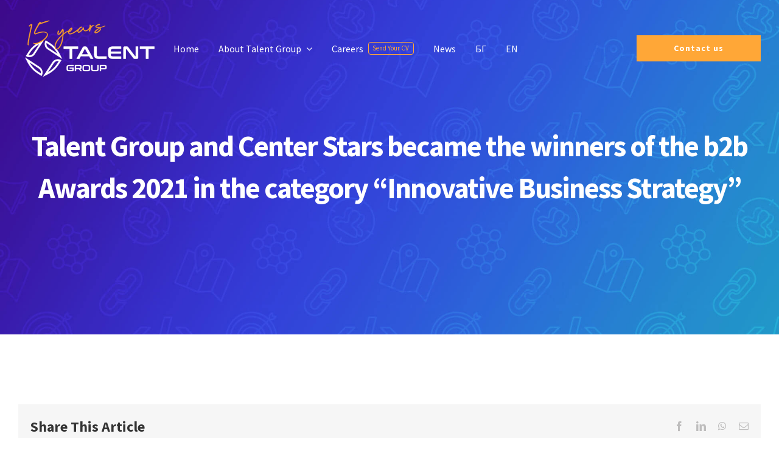

--- FILE ---
content_type: text/html; charset=UTF-8
request_url: https://talentgroup.bg/en/talent-group-and-center-stars-became-the-winners-of-the-b2b-awards-2021-in-the-category-innovative-business-strategy/
body_size: 23305
content:
<!DOCTYPE html>
<html class="avada-html-layout-wide avada-html-header-position-top avada-is-100-percent-template" lang="en-GB" prefix="og: http://ogp.me/ns# fb: http://ogp.me/ns/fb#">
<head>
	<meta http-equiv="X-UA-Compatible" content="IE=edge" />
	<meta http-equiv="Content-Type" content="text/html; charset=utf-8"/>
	<meta name="viewport" content="width=device-width, initial-scale=1" />
	<title>Talent Group and Center Stars became the winners of the b2b Awards 2021 in the category &#8220;Innovative Business Strategy&#8221; &#8211; Talent Group</title>
<meta name='robots' content='max-image-preview:large' />
<link rel="alternate" href="https://talentgroup.bg/talent-group-i-center-stars-stanaha-pobediteli-v-b2b-awards-2021-v-kateg/" hreflang="bg" />
<link rel="alternate" href="https://talentgroup.bg/en/talent-group-and-center-stars-became-the-winners-of-the-b2b-awards-2021-in-the-category-innovative-business-strategy/" hreflang="en" />
<link rel="alternate" type="application/rss+xml" title="Talent Group &raquo; Feed" href="https://talentgroup.bg/en/feed/" />
<link rel="alternate" type="application/rss+xml" title="Talent Group &raquo; Comments Feed" href="https://talentgroup.bg/en/comments/feed/" />
		
		
		
		
		
		<link rel="alternate" type="application/rss+xml" title="Talent Group &raquo; Talent Group and Center Stars became the winners of the b2b Awards 2021 in the category &#8220;Innovative Business Strategy&#8221; Comments Feed" href="https://talentgroup.bg/en/talent-group-and-center-stars-became-the-winners-of-the-b2b-awards-2021-in-the-category-innovative-business-strategy/feed/" />
<link rel="alternate" title="oEmbed (JSON)" type="application/json+oembed" href="https://talentgroup.bg/wp-json/oembed/1.0/embed?url=https%3A%2F%2Ftalentgroup.bg%2Fen%2Ftalent-group-and-center-stars-became-the-winners-of-the-b2b-awards-2021-in-the-category-innovative-business-strategy%2F" />
<link rel="alternate" title="oEmbed (XML)" type="text/xml+oembed" href="https://talentgroup.bg/wp-json/oembed/1.0/embed?url=https%3A%2F%2Ftalentgroup.bg%2Fen%2Ftalent-group-and-center-stars-became-the-winners-of-the-b2b-awards-2021-in-the-category-innovative-business-strategy%2F&#038;format=xml" />

		<meta property="og:title" content="Talent Group and Center Stars became the winners of the b2b Awards 2021 in the category &quot;Innovative Business Strategy&quot;"/>
		<meta property="og:type" content="article"/>
		<meta property="og:url" content="https://talentgroup.bg/en/talent-group-and-center-stars-became-the-winners-of-the-b2b-awards-2021-in-the-category-innovative-business-strategy/"/>
		<meta property="og:site_name" content="Talent Group"/>
		<meta property="og:description" content=""/>

									<meta property="og:image" content="https://talentgroup.bg/wp-content/uploads/2023/07/218421649_10158255168005835_1555275992351129732_n.jpg"/>
							<style id='wp-img-auto-sizes-contain-inline-css' type='text/css'>
img:is([sizes=auto i],[sizes^="auto," i]){contain-intrinsic-size:3000px 1500px}
/*# sourceURL=wp-img-auto-sizes-contain-inline-css */
</style>
<style id='classic-theme-styles-inline-css' type='text/css'>
/*! This file is auto-generated */
.wp-block-button__link{color:#fff;background-color:#32373c;border-radius:9999px;box-shadow:none;text-decoration:none;padding:calc(.667em + 2px) calc(1.333em + 2px);font-size:1.125em}.wp-block-file__button{background:#32373c;color:#fff;text-decoration:none}
/*# sourceURL=/wp-includes/css/classic-themes.min.css */
</style>
<link rel='stylesheet' id='fusion-custom-icons-seo-icons-set-css' href='https://talentgroup.bg/wp-content/uploads/fusion-icons/Seo-Set-v1.1/style.css?ver=3.2.1' type='text/css' media='all' />
<link rel='stylesheet' id='fusion-dynamic-css-css' href='https://talentgroup.bg/wp-content/uploads/fusion-styles/c1440a878252861571b8ca18980cc251.min.css?ver=3.2.1' type='text/css' media='all' />
<script type="text/javascript" src="https://talentgroup.bg/wp-includes/js/jquery/jquery.min.js?ver=3.7.1" id="jquery-core-js"></script>
<script type="text/javascript" src="https://talentgroup.bg/wp-includes/js/jquery/jquery-migrate.min.js?ver=3.4.1" id="jquery-migrate-js"></script>
<link rel="https://api.w.org/" href="https://talentgroup.bg/wp-json/" /><link rel="alternate" title="JSON" type="application/json" href="https://talentgroup.bg/wp-json/wp/v2/posts/2599" /><link rel="EditURI" type="application/rsd+xml" title="RSD" href="https://talentgroup.bg/xmlrpc.php?rsd" />
<meta name="generator" content="WordPress 6.9" />
<link rel="canonical" href="https://talentgroup.bg/en/talent-group-and-center-stars-became-the-winners-of-the-b2b-awards-2021-in-the-category-innovative-business-strategy/" />
<link rel='shortlink' href='https://talentgroup.bg/?p=2599' />
<!-- Google tag (gtag.js) -->
<script async src="https://www.googletagmanager.com/gtag/js?id=UA-132869323-1"></script>
<script>
  window.dataLayer = window.dataLayer || [];
  function gtag(){dataLayer.push(arguments);}
  gtag('js', new Date());

  gtag('config', 'UA-132869323-1');
</script>

<script type="text/javascript" src="https://secure.details24group.com/js/786491.js" ></script>
<noscript><img alt="" src="https://secure.details24group.com/786491.png" style="display:none;" /></noscript>		<script type="text/javascript">
			//Grid displaying after loading of images
			function display_grid() {
				jQuery('[id^="ei-grid-loading-"]').hide();
				jQuery('[id^="ei-grid-list-"]').show();
			}

			window.onload = display_grid;

			jQuery(function () {
				jQuery(document).on('click', '.fancybox-caption__body', function () {
					jQuery(this).toggleClass('full-caption')
				})
			});
		</script>
		<style type="text/css" id="css-fb-visibility">@media screen and (max-width: 640px){body:not(.fusion-builder-ui-wireframe) .fusion-no-small-visibility{display:none !important;}body:not(.fusion-builder-ui-wireframe) .sm-text-align-center{text-align:center !important;}body:not(.fusion-builder-ui-wireframe) .sm-text-align-left{text-align:left !important;}body:not(.fusion-builder-ui-wireframe) .sm-text-align-right{text-align:right !important;}body:not(.fusion-builder-ui-wireframe) .sm-mx-auto{margin-left:auto !important;margin-right:auto !important;}body:not(.fusion-builder-ui-wireframe) .sm-ml-auto{margin-left:auto !important;}body:not(.fusion-builder-ui-wireframe) .sm-mr-auto{margin-right:auto !important;}body:not(.fusion-builder-ui-wireframe) .fusion-absolute-position-small{position:absolute;top:auto;width:100%;}}@media screen and (min-width: 641px) and (max-width: 1024px){body:not(.fusion-builder-ui-wireframe) .fusion-no-medium-visibility{display:none !important;}body:not(.fusion-builder-ui-wireframe) .md-text-align-center{text-align:center !important;}body:not(.fusion-builder-ui-wireframe) .md-text-align-left{text-align:left !important;}body:not(.fusion-builder-ui-wireframe) .md-text-align-right{text-align:right !important;}body:not(.fusion-builder-ui-wireframe) .md-mx-auto{margin-left:auto !important;margin-right:auto !important;}body:not(.fusion-builder-ui-wireframe) .md-ml-auto{margin-left:auto !important;}body:not(.fusion-builder-ui-wireframe) .md-mr-auto{margin-right:auto !important;}body:not(.fusion-builder-ui-wireframe) .fusion-absolute-position-medium{position:absolute;top:auto;width:100%;}}@media screen and (min-width: 1025px){body:not(.fusion-builder-ui-wireframe) .fusion-no-large-visibility{display:none !important;}body:not(.fusion-builder-ui-wireframe) .lg-text-align-center{text-align:center !important;}body:not(.fusion-builder-ui-wireframe) .lg-text-align-left{text-align:left !important;}body:not(.fusion-builder-ui-wireframe) .lg-text-align-right{text-align:right !important;}body:not(.fusion-builder-ui-wireframe) .lg-mx-auto{margin-left:auto !important;margin-right:auto !important;}body:not(.fusion-builder-ui-wireframe) .lg-ml-auto{margin-left:auto !important;}body:not(.fusion-builder-ui-wireframe) .lg-mr-auto{margin-right:auto !important;}body:not(.fusion-builder-ui-wireframe) .fusion-absolute-position-large{position:absolute;top:auto;width:100%;}}</style><meta name="generator" content="Powered by Slider Revolution 6.5.7 - responsive, Mobile-Friendly Slider Plugin for WordPress with comfortable drag and drop interface." />
<script type="text/javascript">function setREVStartSize(e){
			//window.requestAnimationFrame(function() {				 
				window.RSIW = window.RSIW===undefined ? window.innerWidth : window.RSIW;	
				window.RSIH = window.RSIH===undefined ? window.innerHeight : window.RSIH;	
				try {								
					var pw = document.getElementById(e.c).parentNode.offsetWidth,
						newh;
					pw = pw===0 || isNaN(pw) ? window.RSIW : pw;
					e.tabw = e.tabw===undefined ? 0 : parseInt(e.tabw);
					e.thumbw = e.thumbw===undefined ? 0 : parseInt(e.thumbw);
					e.tabh = e.tabh===undefined ? 0 : parseInt(e.tabh);
					e.thumbh = e.thumbh===undefined ? 0 : parseInt(e.thumbh);
					e.tabhide = e.tabhide===undefined ? 0 : parseInt(e.tabhide);
					e.thumbhide = e.thumbhide===undefined ? 0 : parseInt(e.thumbhide);
					e.mh = e.mh===undefined || e.mh=="" || e.mh==="auto" ? 0 : parseInt(e.mh,0);		
					if(e.layout==="fullscreen" || e.l==="fullscreen") 						
						newh = Math.max(e.mh,window.RSIH);					
					else{					
						e.gw = Array.isArray(e.gw) ? e.gw : [e.gw];
						for (var i in e.rl) if (e.gw[i]===undefined || e.gw[i]===0) e.gw[i] = e.gw[i-1];					
						e.gh = e.el===undefined || e.el==="" || (Array.isArray(e.el) && e.el.length==0)? e.gh : e.el;
						e.gh = Array.isArray(e.gh) ? e.gh : [e.gh];
						for (var i in e.rl) if (e.gh[i]===undefined || e.gh[i]===0) e.gh[i] = e.gh[i-1];
											
						var nl = new Array(e.rl.length),
							ix = 0,						
							sl;					
						e.tabw = e.tabhide>=pw ? 0 : e.tabw;
						e.thumbw = e.thumbhide>=pw ? 0 : e.thumbw;
						e.tabh = e.tabhide>=pw ? 0 : e.tabh;
						e.thumbh = e.thumbhide>=pw ? 0 : e.thumbh;					
						for (var i in e.rl) nl[i] = e.rl[i]<window.RSIW ? 0 : e.rl[i];
						sl = nl[0];									
						for (var i in nl) if (sl>nl[i] && nl[i]>0) { sl = nl[i]; ix=i;}															
						var m = pw>(e.gw[ix]+e.tabw+e.thumbw) ? 1 : (pw-(e.tabw+e.thumbw)) / (e.gw[ix]);					
						newh =  (e.gh[ix] * m) + (e.tabh + e.thumbh);
					}
					var el = document.getElementById(e.c);
					if (el!==null && el) el.style.height = newh+"px";					
					el = document.getElementById(e.c+"_wrapper");
					if (el!==null && el) {
						el.style.height = newh+"px";
						el.style.display = "block";
					}
				} catch(e){
					console.log("Failure at Presize of Slider:" + e)
				}					   
			//});
		  };</script>
		<script type="text/javascript">
			var doc = document.documentElement;
			doc.setAttribute( 'data-useragent', navigator.userAgent );
		</script>
		
	<style id='global-styles-inline-css' type='text/css'>
:root{--wp--preset--aspect-ratio--square: 1;--wp--preset--aspect-ratio--4-3: 4/3;--wp--preset--aspect-ratio--3-4: 3/4;--wp--preset--aspect-ratio--3-2: 3/2;--wp--preset--aspect-ratio--2-3: 2/3;--wp--preset--aspect-ratio--16-9: 16/9;--wp--preset--aspect-ratio--9-16: 9/16;--wp--preset--color--black: #000000;--wp--preset--color--cyan-bluish-gray: #abb8c3;--wp--preset--color--white: #ffffff;--wp--preset--color--pale-pink: #f78da7;--wp--preset--color--vivid-red: #cf2e2e;--wp--preset--color--luminous-vivid-orange: #ff6900;--wp--preset--color--luminous-vivid-amber: #fcb900;--wp--preset--color--light-green-cyan: #7bdcb5;--wp--preset--color--vivid-green-cyan: #00d084;--wp--preset--color--pale-cyan-blue: #8ed1fc;--wp--preset--color--vivid-cyan-blue: #0693e3;--wp--preset--color--vivid-purple: #9b51e0;--wp--preset--gradient--vivid-cyan-blue-to-vivid-purple: linear-gradient(135deg,rgb(6,147,227) 0%,rgb(155,81,224) 100%);--wp--preset--gradient--light-green-cyan-to-vivid-green-cyan: linear-gradient(135deg,rgb(122,220,180) 0%,rgb(0,208,130) 100%);--wp--preset--gradient--luminous-vivid-amber-to-luminous-vivid-orange: linear-gradient(135deg,rgb(252,185,0) 0%,rgb(255,105,0) 100%);--wp--preset--gradient--luminous-vivid-orange-to-vivid-red: linear-gradient(135deg,rgb(255,105,0) 0%,rgb(207,46,46) 100%);--wp--preset--gradient--very-light-gray-to-cyan-bluish-gray: linear-gradient(135deg,rgb(238,238,238) 0%,rgb(169,184,195) 100%);--wp--preset--gradient--cool-to-warm-spectrum: linear-gradient(135deg,rgb(74,234,220) 0%,rgb(151,120,209) 20%,rgb(207,42,186) 40%,rgb(238,44,130) 60%,rgb(251,105,98) 80%,rgb(254,248,76) 100%);--wp--preset--gradient--blush-light-purple: linear-gradient(135deg,rgb(255,206,236) 0%,rgb(152,150,240) 100%);--wp--preset--gradient--blush-bordeaux: linear-gradient(135deg,rgb(254,205,165) 0%,rgb(254,45,45) 50%,rgb(107,0,62) 100%);--wp--preset--gradient--luminous-dusk: linear-gradient(135deg,rgb(255,203,112) 0%,rgb(199,81,192) 50%,rgb(65,88,208) 100%);--wp--preset--gradient--pale-ocean: linear-gradient(135deg,rgb(255,245,203) 0%,rgb(182,227,212) 50%,rgb(51,167,181) 100%);--wp--preset--gradient--electric-grass: linear-gradient(135deg,rgb(202,248,128) 0%,rgb(113,206,126) 100%);--wp--preset--gradient--midnight: linear-gradient(135deg,rgb(2,3,129) 0%,rgb(40,116,252) 100%);--wp--preset--font-size--small: 13.5px;--wp--preset--font-size--medium: 20px;--wp--preset--font-size--large: 27px;--wp--preset--font-size--x-large: 42px;--wp--preset--font-size--normal: 18px;--wp--preset--font-size--xlarge: 36px;--wp--preset--font-size--huge: 54px;--wp--preset--spacing--20: 0.44rem;--wp--preset--spacing--30: 0.67rem;--wp--preset--spacing--40: 1rem;--wp--preset--spacing--50: 1.5rem;--wp--preset--spacing--60: 2.25rem;--wp--preset--spacing--70: 3.38rem;--wp--preset--spacing--80: 5.06rem;--wp--preset--shadow--natural: 6px 6px 9px rgba(0, 0, 0, 0.2);--wp--preset--shadow--deep: 12px 12px 50px rgba(0, 0, 0, 0.4);--wp--preset--shadow--sharp: 6px 6px 0px rgba(0, 0, 0, 0.2);--wp--preset--shadow--outlined: 6px 6px 0px -3px rgb(255, 255, 255), 6px 6px rgb(0, 0, 0);--wp--preset--shadow--crisp: 6px 6px 0px rgb(0, 0, 0);}:where(.is-layout-flex){gap: 0.5em;}:where(.is-layout-grid){gap: 0.5em;}body .is-layout-flex{display: flex;}.is-layout-flex{flex-wrap: wrap;align-items: center;}.is-layout-flex > :is(*, div){margin: 0;}body .is-layout-grid{display: grid;}.is-layout-grid > :is(*, div){margin: 0;}:where(.wp-block-columns.is-layout-flex){gap: 2em;}:where(.wp-block-columns.is-layout-grid){gap: 2em;}:where(.wp-block-post-template.is-layout-flex){gap: 1.25em;}:where(.wp-block-post-template.is-layout-grid){gap: 1.25em;}.has-black-color{color: var(--wp--preset--color--black) !important;}.has-cyan-bluish-gray-color{color: var(--wp--preset--color--cyan-bluish-gray) !important;}.has-white-color{color: var(--wp--preset--color--white) !important;}.has-pale-pink-color{color: var(--wp--preset--color--pale-pink) !important;}.has-vivid-red-color{color: var(--wp--preset--color--vivid-red) !important;}.has-luminous-vivid-orange-color{color: var(--wp--preset--color--luminous-vivid-orange) !important;}.has-luminous-vivid-amber-color{color: var(--wp--preset--color--luminous-vivid-amber) !important;}.has-light-green-cyan-color{color: var(--wp--preset--color--light-green-cyan) !important;}.has-vivid-green-cyan-color{color: var(--wp--preset--color--vivid-green-cyan) !important;}.has-pale-cyan-blue-color{color: var(--wp--preset--color--pale-cyan-blue) !important;}.has-vivid-cyan-blue-color{color: var(--wp--preset--color--vivid-cyan-blue) !important;}.has-vivid-purple-color{color: var(--wp--preset--color--vivid-purple) !important;}.has-black-background-color{background-color: var(--wp--preset--color--black) !important;}.has-cyan-bluish-gray-background-color{background-color: var(--wp--preset--color--cyan-bluish-gray) !important;}.has-white-background-color{background-color: var(--wp--preset--color--white) !important;}.has-pale-pink-background-color{background-color: var(--wp--preset--color--pale-pink) !important;}.has-vivid-red-background-color{background-color: var(--wp--preset--color--vivid-red) !important;}.has-luminous-vivid-orange-background-color{background-color: var(--wp--preset--color--luminous-vivid-orange) !important;}.has-luminous-vivid-amber-background-color{background-color: var(--wp--preset--color--luminous-vivid-amber) !important;}.has-light-green-cyan-background-color{background-color: var(--wp--preset--color--light-green-cyan) !important;}.has-vivid-green-cyan-background-color{background-color: var(--wp--preset--color--vivid-green-cyan) !important;}.has-pale-cyan-blue-background-color{background-color: var(--wp--preset--color--pale-cyan-blue) !important;}.has-vivid-cyan-blue-background-color{background-color: var(--wp--preset--color--vivid-cyan-blue) !important;}.has-vivid-purple-background-color{background-color: var(--wp--preset--color--vivid-purple) !important;}.has-black-border-color{border-color: var(--wp--preset--color--black) !important;}.has-cyan-bluish-gray-border-color{border-color: var(--wp--preset--color--cyan-bluish-gray) !important;}.has-white-border-color{border-color: var(--wp--preset--color--white) !important;}.has-pale-pink-border-color{border-color: var(--wp--preset--color--pale-pink) !important;}.has-vivid-red-border-color{border-color: var(--wp--preset--color--vivid-red) !important;}.has-luminous-vivid-orange-border-color{border-color: var(--wp--preset--color--luminous-vivid-orange) !important;}.has-luminous-vivid-amber-border-color{border-color: var(--wp--preset--color--luminous-vivid-amber) !important;}.has-light-green-cyan-border-color{border-color: var(--wp--preset--color--light-green-cyan) !important;}.has-vivid-green-cyan-border-color{border-color: var(--wp--preset--color--vivid-green-cyan) !important;}.has-pale-cyan-blue-border-color{border-color: var(--wp--preset--color--pale-cyan-blue) !important;}.has-vivid-cyan-blue-border-color{border-color: var(--wp--preset--color--vivid-cyan-blue) !important;}.has-vivid-purple-border-color{border-color: var(--wp--preset--color--vivid-purple) !important;}.has-vivid-cyan-blue-to-vivid-purple-gradient-background{background: var(--wp--preset--gradient--vivid-cyan-blue-to-vivid-purple) !important;}.has-light-green-cyan-to-vivid-green-cyan-gradient-background{background: var(--wp--preset--gradient--light-green-cyan-to-vivid-green-cyan) !important;}.has-luminous-vivid-amber-to-luminous-vivid-orange-gradient-background{background: var(--wp--preset--gradient--luminous-vivid-amber-to-luminous-vivid-orange) !important;}.has-luminous-vivid-orange-to-vivid-red-gradient-background{background: var(--wp--preset--gradient--luminous-vivid-orange-to-vivid-red) !important;}.has-very-light-gray-to-cyan-bluish-gray-gradient-background{background: var(--wp--preset--gradient--very-light-gray-to-cyan-bluish-gray) !important;}.has-cool-to-warm-spectrum-gradient-background{background: var(--wp--preset--gradient--cool-to-warm-spectrum) !important;}.has-blush-light-purple-gradient-background{background: var(--wp--preset--gradient--blush-light-purple) !important;}.has-blush-bordeaux-gradient-background{background: var(--wp--preset--gradient--blush-bordeaux) !important;}.has-luminous-dusk-gradient-background{background: var(--wp--preset--gradient--luminous-dusk) !important;}.has-pale-ocean-gradient-background{background: var(--wp--preset--gradient--pale-ocean) !important;}.has-electric-grass-gradient-background{background: var(--wp--preset--gradient--electric-grass) !important;}.has-midnight-gradient-background{background: var(--wp--preset--gradient--midnight) !important;}.has-small-font-size{font-size: var(--wp--preset--font-size--small) !important;}.has-medium-font-size{font-size: var(--wp--preset--font-size--medium) !important;}.has-large-font-size{font-size: var(--wp--preset--font-size--large) !important;}.has-x-large-font-size{font-size: var(--wp--preset--font-size--x-large) !important;}
/*# sourceURL=global-styles-inline-css */
</style>
<link rel='stylesheet' id='rs-plugin-settings-css' href='https://talentgroup.bg/wp-content/plugins/revslider/public/assets/css/rs6.css?ver=6.5.7' type='text/css' media='all' />
<style id='rs-plugin-settings-inline-css' type='text/css'>
#rs-demo-id {}
/*# sourceURL=rs-plugin-settings-inline-css */
</style>
</head>

<body class="wp-singular post-template-default single single-post postid-2599 single-format-standard wp-theme-Avada fusion-image-hovers fusion-pagination-sizing fusion-button_size-large fusion-button_type-flat fusion-button_span-no avada-image-rollover-circle-no avada-image-rollover-yes avada-image-rollover-direction-fade fusion-body ltr no-tablet-sticky-header no-mobile-sticky-header no-mobile-slidingbar no-mobile-totop avada-has-rev-slider-styles fusion-disable-outline fusion-sub-menu-fade mobile-logo-pos-center layout-wide-mode avada-has-boxed-modal-shadow-none layout-scroll-offset-full avada-has-zero-margin-offset-top fusion-top-header menu-text-align-center mobile-menu-design-flyout fusion-show-pagination-text fusion-header-layout-v1 avada-responsive avada-footer-fx-none avada-menu-highlight-style-background fusion-search-form-classic fusion-main-menu-search-dropdown fusion-avatar-circle avada-sticky-shrinkage avada-dropdown-styles avada-blog-layout-grid avada-blog-archive-layout-grid avada-header-shadow-no avada-menu-icon-position-left avada-has-mainmenu-dropdown-divider avada-has-pagetitle-bg-full avada-has-100-footer avada-has-breadcrumb-mobile-hidden avada-has-titlebar-bar_and_content avada-has-pagination-padding avada-flyout-menu-direction-fade avada-ec-views-v1" >
		<a class="skip-link screen-reader-text" href="#content">Skip to content</a>

	<div id="boxed-wrapper">
		<div class="fusion-sides-frame"></div>
		<div id="wrapper" class="fusion-wrapper">
			<div id="home" style="position:relative;top:-1px;"></div>
							<section class="fusion-tb-header"><div class="fusion-fullwidth fullwidth-box fusion-builder-row-1 fusion-flex-container nonhundred-percent-fullwidth non-hundred-percent-height-scrolling fusion-no-large-visibility fusion-custom-z-index" style="background-color: rgba(255,255,255,0);background-position: center center;background-repeat: no-repeat;border-width: 0px 0px 0px 0px;border-color:#e2e2e2;border-style:solid;" ><div class="fusion-builder-row fusion-row fusion-flex-align-items-stretch fusion-flex-justify-content-space-between" style="max-width:1310.4px;margin-left: calc(-4% / 2 );margin-right: calc(-4% / 2 );"><div class="fusion-layout-column fusion_builder_column fusion-builder-column-0 fusion-flex-column"><div class="fusion-column-wrapper fusion-flex-justify-content-center fusion-content-layout-column" style="background-position:left top;background-repeat:no-repeat;-webkit-background-size:cover;-moz-background-size:cover;-o-background-size:cover;background-size:cover;padding: 0px 0px 0px 0px;"><div ><span class=" fusion-imageframe imageframe-none imageframe-1 hover-type-none" style="width:100%;max-width:162px;"><a class="fusion-no-lightbox" href="https://talentgroup.bg/" target="_self" aria-label="15y-color"><img fetchpriority="high" decoding="async" width="368" height="222" alt="Avada SEO" src="https://talentgroup.bg/wp-content/uploads/2023/08/15y-color-1.png" data-orig-src="https://talentgroup.bg/wp-content/uploads/2023/08/15y-color-1.png" class="lazyload img-responsive wp-image-2324" srcset="data:image/svg+xml,%3Csvg%20xmlns%3D%27http%3A%2F%2Fwww.w3.org%2F2000%2Fsvg%27%20width%3D%27368%27%20height%3D%27222%27%20viewBox%3D%270%200%20368%20222%27%3E%3Crect%20width%3D%27368%27%20height%3D%273222%27%20fill-opacity%3D%220%22%2F%3E%3C%2Fsvg%3E" data-srcset="https://talentgroup.bg/wp-content/uploads/2023/08/15y-color-1-200x121.png 200w, https://talentgroup.bg/wp-content/uploads/2023/08/15y-color-1.png 368w" data-sizes="auto" data-orig-sizes="(max-width: 1024px) 100vw, (max-width: 640px) 100vw, 368px" /></a></span></div></div></div><style type="text/css">.fusion-body .fusion-builder-column-0{width:72% !important;margin-top : 0px;margin-bottom : 0px;}.fusion-builder-column-0 > .fusion-column-wrapper {padding-top : 0px !important;padding-right : 0px !important;margin-right : 2.6666666666667%;padding-bottom : 0px !important;padding-left : 0px !important;margin-left : 2.6666666666667%;}@media only screen and (max-width:1024px) {.fusion-body .fusion-builder-column-0{width:60% !important;order : 0;}.fusion-builder-column-0 > .fusion-column-wrapper {margin-right : 3.2%;margin-left : 3.2%;}}@media only screen and (max-width:640px) {.fusion-body .fusion-builder-column-0{width:40% !important;order : 0;}.fusion-builder-column-0 > .fusion-column-wrapper {margin-right : 4.8%;margin-left : 4.8%;}}</style><div class="fusion-layout-column fusion_builder_column fusion-builder-column-1 fusion-flex-column"><div class="fusion-column-wrapper fusion-flex-justify-content-center fusion-content-layout-column" style="background-position:left top;background-repeat:no-repeat;-webkit-background-size:cover;-moz-background-size:cover;-o-background-size:cover;background-size:cover;padding: 0px 0px 0px 0px;"><a class="fb-icon-element-1 fb-icon-element fontawesome-icon icon-seo-envelope-solid circle-yes fusion-link" style="font-size:21.12px;line-height:42.24px;height:42.24px;width:42.24px;border-width:0px;align-self:flex-end;margin-left:12px;" href="https://talentgroup.bg/contacts/" aria-label="Link to https://talentgroup.bg/contacts/" target="_self"></a><style>a.fb-icon-element.fontawesome-icon.fb-icon-element-1{ color: fff; background-color: #ffa737; border-color: #e8eaf0;}a.fb-icon-element.fontawesome-icon.fb-icon-element-1:hover { color: fff; background-color: #ef9234; border-color: #e8eaf0;}</style></div></div><style type="text/css">.fusion-body .fusion-builder-column-1{width:18% !important;margin-top : 0px;margin-bottom : 0px;}.fusion-builder-column-1 > .fusion-column-wrapper {padding-top : 0px !important;padding-right : 0px !important;margin-right : 10.666666666667%;padding-bottom : 0px !important;padding-left : 0px !important;margin-left : 0%;}@media only screen and (max-width:1024px) {.fusion-body .fusion-builder-column-1{width:32% !important;order : 1;}.fusion-builder-column-1 > .fusion-column-wrapper {margin-right : 0%;margin-left : 0%;}}@media only screen and (max-width:640px) {.fusion-body .fusion-builder-column-1{width:42% !important;order : 1;}.fusion-builder-column-1 > .fusion-column-wrapper {margin-right : 0%;margin-left : 0%;}}</style><div class="fusion-layout-column fusion_builder_column fusion-builder-column-2 fusion-flex-column"><div class="fusion-column-wrapper fusion-flex-justify-content-center fusion-content-layout-column" style="background-position:left top;background-repeat:no-repeat;-webkit-background-size:cover;-moz-background-size:cover;-o-background-size:cover;background-size:cover;padding: 0px 0px 0px 0px;"><nav class="fusion-menu-element-wrapper direction-row mode-dropdown expand-method-hover submenu-mode-dropdown mobile-mode-collapse-to-button mobile-size-full-absolute icons-position-left dropdown-carets-yes has-active-border-bottom-no has-active-border-left-no has-active-border-right-no mobile-trigger-fullwidth-off mobile-indent-on mobile-justify-center main-justify-left loading expand-right submenu-transition-fade" aria-label="Menu" data-breakpoint="10000" data-count="0" data-transition-type="fade" data-transition-time="300"><button type="button" class="avada-menu-mobile-menu-trigger no-text" onClick="fusionNavClickExpandBtn(this);" aria-expanded="false"><span class="inner"><span class="collapsed-nav-text"><span class="screen-reader-text">Toggle Navigation</span></span><span class="collapsed-nav-icon"><span class="collapsed-nav-icon-open icon-seo-bars-solid"></span><span class="collapsed-nav-icon-close icon-seo-times-solid"></span></span></span></button><style>.fusion-body .fusion-menu-element-wrapper[data-count="0"] .fusion-menu-element-list{align-items:center;font-family:inherit;font-weight:400;}.fusion-body .fusion-menu-element-wrapper[data-count="0"] > .avada-menu-mobile-menu-trigger{font-family:inherit;font-weight:400;background-color:rgba(255,255,255,0);color:#202020;padding-right:15px;padding-left:15px;font-size:20px;}.fusion-body .fusion-menu-element-wrapper[data-count="0"] [class*="fusion-icon-"],.fusion-body .fusion-menu-element-wrapper[data-count="0"] [class^="fusion-icon-"]{font-family:inherit !important;}.fusion-body .fusion-menu-element-wrapper[data-count="0"] .fusion-menu-element-list > li{margin-left:calc(32px / 2);margin-right:calc(32px / 2);}.fusion-body .fusion-menu-element-wrapper[data-count="0"] .fusion-overlay-search .fusion-close-search:before,.fusion-body .fusion-menu-element-wrapper[data-count="0"] .fusion-overlay-search .fusion-close-search:after{background:#ffffff;}.fusion-body .fusion-menu-element-wrapper[data-count="0"]:not(.collapse-enabled) .fusion-menu-element-list > li:not(.fusion-menu-item-button):not(.custom-menu-search-overlay):focus-within > a{color:#ffa737 !important;}.fusion-body .fusion-menu-element-wrapper[data-count="0"]:not(.collapse-enabled) .fusion-menu-element-list > li:not(.fusion-menu-item-button):not(.custom-menu-search-overlay):hover > a,.fusion-body .fusion-menu-element-wrapper[data-count="0"]:not(.collapse-enabled) .fusion-menu-element-list > li:not(.fusion-menu-item-button).hover > a,.fusion-body .fusion-menu-element-wrapper[data-count="0"]:not(.collapse-enabled) .fusion-menu-element-list > li:not(.fusion-menu-item-button):not(.custom-menu-search-overlay):focus > a,.fusion-body .fusion-menu-element-wrapper[data-count="0"]:not(.collapse-enabled) .fusion-menu-element-list > li:not(.fusion-menu-item-button):not(.custom-menu-search-overlay):active > a,.fusion-body .fusion-menu-element-wrapper[data-count="0"]:not(.collapse-enabled) .fusion-menu-element-list > li:not(.fusion-menu-item-button).current-menu-item > a{color:#ffa737 !important;}.fusion-body .fusion-menu-element-wrapper[data-count="0"]:not(.collapse-enabled) .fusion-menu-element-list > li:not(.fusion-menu-item-button).current-menu-ancestor > a{color:#ffa737 !important;}.fusion-body .fusion-menu-element-wrapper[data-count="0"]:not(.collapse-enabled) .fusion-menu-element-list > li:not(.fusion-menu-item-button).current-menu-parent > a{color:#ffa737 !important;}.fusion-body .fusion-menu-element-wrapper[data-count="0"]:not(.collapse-enabled) .fusion-menu-element-list > li:not(.fusion-menu-item-button).expanded > a{color:#ffa737 !important;}.fusion-body .fusion-menu-element-wrapper[data-count="0"]:not(.collapse-enabled) .fusion-menu-element-list > li:not(.fusion-menu-item-button):hover > .fusion-open-nav-submenu{color:#ffa737 !important;}.fusion-body .fusion-menu-element-wrapper[data-count="0"]:not(.collapse-enabled) .fusion-menu-element-list > li:not(.fusion-menu-item-button).hover > .fusion-open-nav-submenu{color:#ffa737 !important;}.fusion-body .fusion-menu-element-wrapper[data-count="0"]:not(.collapse-enabled) .fusion-menu-element-list > li:not(.fusion-menu-item-button):focus > .fusion-open-nav-submenu{color:#ffa737 !important;}.fusion-body .fusion-menu-element-wrapper[data-count="0"]:not(.collapse-enabled) .fusion-menu-element-list > li:not(.fusion-menu-item-button):active > .fusion-open-nav-submenu{color:#ffa737 !important;}.fusion-body .fusion-menu-element-wrapper[data-count="0"]:not(.collapse-enabled) .fusion-menu-element-list > li:not(.fusion-menu-item-button):focus-within > .fusion-open-nav-submenu{color:#ffa737 !important;}.fusion-body .fusion-menu-element-wrapper[data-count="0"]:not(.collapse-enabled) .fusion-menu-element-list > li:not(.fusion-menu-item-button).current-menu-item > .fusion-open-nav-submenu{color:#ffa737 !important;}.fusion-body .fusion-menu-element-wrapper[data-count="0"]:not(.collapse-enabled) .fusion-menu-element-list > li:not(.fusion-menu-item-button).current-menu-ancestor > .fusion-open-nav-submenu{color:#ffa737 !important;}.fusion-body .fusion-menu-element-wrapper[data-count="0"]:not(.collapse-enabled) .fusion-menu-element-list > li:not(.fusion-menu-item-button).current-menu-parent > .fusion-open-nav-submenu{color:#ffa737 !important;}.fusion-body .fusion-menu-element-wrapper[data-count="0"]:not(.collapse-enabled) .fusion-menu-element-list > li:not(.fusion-menu-item-button).expanded > .fusion-open-nav-submenu{color:#ffa737 !important;}.fusion-body .fusion-menu-element-wrapper[data-count="0"].collapse-enabled{justify-content:flex-end;font-family:inherit;font-weight:400;}.fusion-body .fusion-menu-element-wrapper[data-count="0"]:not(.collapse-enabled) .fusion-menu-element-list > li.menu-item > .fusion-megamenu-icon,.fusion-body .fusion-menu-element-wrapper[data-count="0"]:not(.collapse-enabled) .fusion-menu-element-list > li.menu-item > a > .fusion-megamenu-icon{color:#ffffff;}.fusion-body .fusion-menu-element-wrapper[data-count="0"]:not(.collapse-enabled) .fusion-menu-element-list > li:not(.fusion-menu-item-button) > a,.fusion-body .fusion-menu-element-wrapper[data-count="0"]:not(.collapse-enabled) .fusion-menu-element-list > li:not(.fusion-menu-item-button) > .fusion-open-nav-submenu,.fusion-body .fusion-menu-element-wrapper[data-count="0"] .custom-menu-search-dropdown .fusion-main-menu-icon,.fusion-body .fusion-menu-element-wrapper[data-count="0"] .custom-menu-search-overlay .fusion-menu-icon-search.trigger-overlay,.fusion-body .fusion-menu-element-wrapper[data-count="0"] .custom-menu-search-overlay ~ .fusion-overlay-search{color:#ffffff !important;}.fusion-body .fusion-menu-element-wrapper[data-count="0"]:not(.collapse-enabled) .fusion-menu-element-list > li.menu-item:focus-within > a .fusion-megamenu-icon{color:#ffa737;}.fusion-body .fusion-menu-element-wrapper[data-count="0"]:not(.collapse-enabled) .fusion-menu-element-list > li.menu-item:hover > a .fusion-megamenu-icon,.fusion-body .fusion-menu-element-wrapper[data-count="0"]:not(.collapse-enabled) .fusion-menu-element-list > li.menu-item.hover > a .fusion-megamenu-icon,.fusion-body .fusion-menu-element-wrapper[data-count="0"]:not(.collapse-enabled) .fusion-menu-element-list > li.menu-item:focus > a .fusion-megamenu-icon,.fusion-body .fusion-menu-element-wrapper[data-count="0"]:not(.collapse-enabled) .fusion-menu-element-list > li.menu-item:active > a .fusion-megamenu-icon,.fusion-body .fusion-menu-element-wrapper[data-count="0"]:not(.collapse-enabled) .fusion-menu-element-list > li.menu-item.current-menu-item > a .fusion-megamenu-icon{color:#ffa737;}.fusion-body .fusion-menu-element-wrapper[data-count="0"]:not(.collapse-enabled) .fusion-menu-element-list > li.menu-item.current-menu-ancestor > a .fusion-megamenu-icon{color:#ffa737;}.fusion-body .fusion-menu-element-wrapper[data-count="0"]:not(.collapse-enabled) .fusion-menu-element-list > li.menu-item.current-menu-parent > a .fusion-megamenu-icon{color:#ffa737;}.fusion-body .fusion-menu-element-wrapper[data-count="0"]:not(.collapse-enabled) .fusion-menu-element-list > li.menu-item.expanded > a .fusion-megamenu-icon{color:#ffa737;}.fusion-body .fusion-menu-element-wrapper[data-count="0"] .custom-menu-search-dropdown:hover .fusion-main-menu-icon{color:#ffa737 !important;}.fusion-body .fusion-menu-element-wrapper[data-count="0"] .custom-menu-search-overlay:hover .fusion-menu-icon-search.trigger-overlay{color:#ffa737 !important;}.fusion-body .fusion-menu-element-wrapper[data-count="0"] .custom-menu-search-overlay:hover ~ .fusion-overlay-search{color:#ffa737 !important;}.fusion-body .fusion-menu-element-wrapper[data-count="0"].collapse-enabled ul li > a{color:#202020 !important;min-height:60px;font-family:inherit;font-weight:400;}.fusion-body .fusion-menu-element-wrapper[data-count="0"].collapse-enabled ul li > a .fusion-button{color:#202020 !important;font-family:inherit;font-weight:400;}.fusion-body .fusion-menu-element-wrapper[data-count="0"].collapse-enabled ul li:focus-within .sub-menu li:not(.current-menu-item):not(.current-menu-ancestor):not(.current-menu-parent):not(.expanded) a{color:#202020 !important;}.fusion-body .fusion-menu-element-wrapper[data-count="0"].collapse-enabled ul li > .fusion-open-nav-submenu-on-click:before,.fusion-body .fusion-menu-element-wrapper[data-count="0"].collapse-enabled ul li:hover .sub-menu li:not(.current-menu-item):not(.current-menu-ancestor):not(.current-menu-parent):not(.expanded) a,.fusion-body .fusion-menu-element-wrapper[data-count="0"].collapse-enabled ul li.hover .sub-menu li:not(.current-menu-item):not(.current-menu-ancestor):not(.current-menu-parent):not(.expanded) a,.fusion-body .fusion-menu-element-wrapper[data-count="0"].collapse-enabled ul li:focus .sub-menu li:not(.current-menu-item):not(.current-menu-ancestor):not(.current-menu-parent):not(.expanded) a,.fusion-body .fusion-menu-element-wrapper[data-count="0"].collapse-enabled ul li:active .sub-menu li:not(.current-menu-item):not(.current-menu-ancestor):not(.current-menu-parent):not(.expanded) a,.fusion-body .fusion-menu-element-wrapper[data-count="0"].collapse-enabled ul li.current-menu-item .sub-menu li:not(.current-menu-item):not(.current-menu-ancestor):not(.current-menu-parent):not(.expanded) a{color:#202020 !important;}.fusion-body .fusion-menu-element-wrapper[data-count="0"].collapse-enabled ul li.current-menu-ancestor .sub-menu li:not(.current-menu-item):not(.current-menu-ancestor):not(.current-menu-parent):not(.expanded) a{color:#202020 !important;}.fusion-body .fusion-menu-element-wrapper[data-count="0"].collapse-enabled ul li.current-menu-parent .sub-menu li:not(.current-menu-item):not(.current-menu-ancestor):not(.current-menu-parent):not(.expanded) a{color:#202020 !important;}.fusion-body .fusion-menu-element-wrapper[data-count="0"].collapse-enabled ul li.expanded .sub-menu li:not(.current-menu-item):not(.current-menu-ancestor):not(.current-menu-parent):not(.expanded) a{color:#202020 !important;}.fusion-body .fusion-menu-element-wrapper[data-count="0"].fusion-menu-element-wrapper.collapse-enabled .fusion-megamenu-menu .fusion-megamenu-wrapper .fusion-megamenu-holder ul li a{color:#202020 !important;}.fusion-body .fusion-menu-element-wrapper[data-count="0"].collapse-enabled ul li:hover > .fusion-open-nav-submenu-on-click:before{color:#ffa737 !important;}.fusion-body .fusion-menu-element-wrapper[data-count="0"].collapse-enabled ul li.hover > .fusion-open-nav-submenu-on-click:before{color:#ffa737 !important;}.fusion-body .fusion-menu-element-wrapper[data-count="0"].collapse-enabled ul li:focus > .fusion-open-nav-submenu-on-click:before{color:#ffa737 !important;}.fusion-body .fusion-menu-element-wrapper[data-count="0"].collapse-enabled ul li:active > .fusion-open-nav-submenu-on-click:before{color:#ffa737 !important;}.fusion-body .fusion-menu-element-wrapper[data-count="0"].collapse-enabled ul li:focus-within > .fusion-open-nav-submenu-on-click:before{color:#ffa737 !important;}.fusion-body .fusion-menu-element-wrapper[data-count="0"].collapse-enabled ul li:hover > a{color:#ffa737 !important;}.fusion-body .fusion-menu-element-wrapper[data-count="0"].collapse-enabled ul li.hover > a{color:#ffa737 !important;}.fusion-body .fusion-menu-element-wrapper[data-count="0"].collapse-enabled ul li:focus > a{color:#ffa737 !important;}.fusion-body .fusion-menu-element-wrapper[data-count="0"].collapse-enabled ul li:active > a{color:#ffa737 !important;}.fusion-body .fusion-menu-element-wrapper[data-count="0"].collapse-enabled ul li:focus-within > a{color:#ffa737 !important;}.fusion-body .fusion-menu-element-wrapper[data-count="0"].collapse-enabled ul li.current-menu-item > a{color:#ffa737 !important;}.fusion-body .fusion-menu-element-wrapper[data-count="0"].collapse-enabled ul li.current-menu-ancestor > a{color:#ffa737 !important;}.fusion-body .fusion-menu-element-wrapper[data-count="0"].collapse-enabled ul li.current-menu-parent > a{color:#ffa737 !important;}.fusion-body .fusion-menu-element-wrapper[data-count="0"].collapse-enabled ul li.expanded > a{color:#ffa737 !important;}.fusion-body .fusion-menu-element-wrapper[data-count="0"].collapse-enabled ul li:hover > a .fusion-button{color:#ffa737 !important;}.fusion-body .fusion-menu-element-wrapper[data-count="0"].collapse-enabled ul li.hover > a .fusion-button{color:#ffa737 !important;}.fusion-body .fusion-menu-element-wrapper[data-count="0"].collapse-enabled ul li:focus > a .fusion-button{color:#ffa737 !important;}.fusion-body .fusion-menu-element-wrapper[data-count="0"].collapse-enabled ul li:active > a .fusion-button{color:#ffa737 !important;}.fusion-body .fusion-menu-element-wrapper[data-count="0"].collapse-enabled ul li:focus-within > a .fusion-button{color:#ffa737 !important;}.fusion-body .fusion-menu-element-wrapper[data-count="0"].collapse-enabled ul li.current-menu-item > a .fusion-button{color:#ffa737 !important;}.fusion-body .fusion-menu-element-wrapper[data-count="0"].collapse-enabled ul li.current-menu-ancestor > a .fusion-button{color:#ffa737 !important;}.fusion-body .fusion-menu-element-wrapper[data-count="0"].collapse-enabled ul li.current-menu-parent > a .fusion-button{color:#ffa737 !important;}.fusion-body .fusion-menu-element-wrapper[data-count="0"].collapse-enabled ul li.expanded > a .fusion-button{color:#ffa737 !important;}.fusion-body .fusion-menu-element-wrapper[data-count="0"].collapse-enabled ul li.current-menu-item > .fusion-open-nav-submenu-on-click:before{color:#ffa737 !important;}.fusion-body .fusion-menu-element-wrapper[data-count="0"].collapse-enabled ul li.current-menu-parent > .fusion-open-nav-submenu-on-click:before{color:#ffa737 !important;}.fusion-body .fusion-menu-element-wrapper[data-count="0"].collapse-enabled ul li.current-menu-ancestor > .fusion-open-nav-submenu-on-click:before{color:#ffa737 !important;}.fusion-body .fusion-menu-element-wrapper[data-count="0"].collapse-enabled ul.sub-menu.sub-menu li.current-menu-ancestor > .fusion-open-nav-submenu-on-click:before{color:#ffa737 !important;}.fusion-body .fusion-menu-element-wrapper[data-count="0"].collapse-enabled ul.sub-menu.sub-menu li.current-menu-parent > .fusion-open-nav-submenu-on-click:before{color:#ffa737 !important;}.fusion-body .fusion-menu-element-wrapper[data-count="0"].collapse-enabled ul.sub-menu.sub-menu li.expanded > .fusion-open-nav-submenu-on-click:before{color:#ffa737 !important;}.fusion-body .fusion-menu-element-wrapper[data-count="0"].collapse-enabled ul.sub-menu.sub-menu li:hover > .fusion-open-nav-submenu-on-click:before{color:#ffa737 !important;}.fusion-body .fusion-menu-element-wrapper[data-count="0"].collapse-enabled ul.sub-menu.sub-menu li.hover > .fusion-open-nav-submenu-on-click:before{color:#ffa737 !important;}.fusion-body .fusion-menu-element-wrapper[data-count="0"].collapse-enabled ul.sub-menu.sub-menu li:focus > .fusion-open-nav-submenu-on-click:before{color:#ffa737 !important;}.fusion-body .fusion-menu-element-wrapper[data-count="0"].collapse-enabled ul.sub-menu.sub-menu li:active > .fusion-open-nav-submenu-on-click:before{color:#ffa737 !important;}.fusion-body .fusion-menu-element-wrapper[data-count="0"].collapse-enabled ul.sub-menu.sub-menu li:focus-within > .fusion-open-nav-submenu-on-click:before{color:#ffa737 !important;}.fusion-body .fusion-menu-element-wrapper[data-count="0"].collapse-enabled ul.sub-menu.sub-menu li:hover > a{color:#ffa737 !important;}.fusion-body .fusion-menu-element-wrapper[data-count="0"].collapse-enabled ul.sub-menu.sub-menu li.hover > a{color:#ffa737 !important;}.fusion-body .fusion-menu-element-wrapper[data-count="0"].collapse-enabled ul.sub-menu.sub-menu li:focus > a{color:#ffa737 !important;}.fusion-body .fusion-menu-element-wrapper[data-count="0"].collapse-enabled ul.sub-menu.sub-menu li:active > a{color:#ffa737 !important;}.fusion-body .fusion-menu-element-wrapper[data-count="0"].collapse-enabled ul.sub-menu.sub-menu li:focus-within > a{color:#ffa737 !important;}.fusion-body .fusion-menu-element-wrapper[data-count="0"].collapse-enabled ul.sub-menu.sub-menu li.current-menu-item > a{color:#ffa737 !important;}.fusion-body .fusion-menu-element-wrapper[data-count="0"].collapse-enabled ul.sub-menu.sub-menu li.current-menu-ancestor > a{color:#ffa737 !important;}.fusion-body .fusion-menu-element-wrapper[data-count="0"].collapse-enabled ul.sub-menu.sub-menu li.current-menu-parent > a{color:#ffa737 !important;}.fusion-body .fusion-menu-element-wrapper[data-count="0"].collapse-enabled ul.sub-menu.sub-menu li.expanded > a{color:#ffa737 !important;}.fusion-body .fusion-menu-element-wrapper[data-count="0"].collapse-enabled ul.sub-menu.sub-menu li:hover > a:hover{color:#ffa737 !important;}.fusion-body .fusion-menu-element-wrapper[data-count="0"].collapse-enabled ul.sub-menu.sub-menu li.hover > a:hover{color:#ffa737 !important;}.fusion-body .fusion-menu-element-wrapper[data-count="0"].collapse-enabled ul.sub-menu.sub-menu li:focus > a:hover{color:#ffa737 !important;}.fusion-body .fusion-menu-element-wrapper[data-count="0"].collapse-enabled ul.sub-menu.sub-menu li:active > a:hover{color:#ffa737 !important;}.fusion-body .fusion-menu-element-wrapper[data-count="0"].collapse-enabled ul.sub-menu.sub-menu li:focus-within > a:hover{color:#ffa737 !important;}.fusion-body .fusion-menu-element-wrapper[data-count="0"].collapse-enabled ul.sub-menu.sub-menu li.current-menu-item > a:hover{color:#ffa737 !important;}.fusion-body .fusion-menu-element-wrapper[data-count="0"].collapse-enabled ul.sub-menu.sub-menu li.current-menu-ancestor > a:hover{color:#ffa737 !important;}.fusion-body .fusion-menu-element-wrapper[data-count="0"].collapse-enabled ul.sub-menu.sub-menu li.current-menu-parent > a:hover{color:#ffa737 !important;}.fusion-body .fusion-menu-element-wrapper[data-count="0"].collapse-enabled ul.sub-menu.sub-menu li.expanded > a:hover{color:#ffa737 !important;}.fusion-body .fusion-menu-element-wrapper[data-count="0"].collapse-enabled ul.sub-menu.sub-menu li.current-menu-item > .fusion-open-nav-submenu-on-click:before{color:#ffa737 !important;}.fusion-body .fusion-menu-element-wrapper[data-count="0"].collapse-enabled .fusion-megamenu-menu .fusion-megamenu-wrapper .fusion-megamenu-holder ul li.current-menu-item a{color:#ffa737 !important;}.fusion-body .fusion-menu-element-wrapper[data-count="0"].collapse-enabled .fusion-megamenu-menu .fusion-megamenu-wrapper .fusion-megamenu-holder ul li:hover a{color:#ffa737 !important;}.fusion-body .fusion-menu-element-wrapper[data-count="0"].collapse-enabled .fusion-megamenu-menu .fusion-megamenu-wrapper .fusion-megamenu-holder ul li:active a{color:#ffa737 !important;}.fusion-body .fusion-menu-element-wrapper[data-count="0"].collapse-enabled .fusion-megamenu-menu .fusion-megamenu-wrapper .fusion-megamenu-holder ul li:focus a{color:#ffa737 !important;}.fusion-body .fusion-menu-element-wrapper[data-count="0"].collapse-enabled .fusion-megamenu-menu .fusion-megamenu-wrapper .fusion-megamenu-holder ul li:focus-within a{color:#ffa737 !important;}.fusion-body .fusion-menu-element-wrapper[data-count="0"].collapse-enabled li:not(:last-child),.fusion-body .fusion-menu-element-wrapper[data-count="0"].collapse-enabled li.menu-item.expanded .fusion-megamenu-wrapper ul.fusion-megamenu li.menu-item-has-children .fusion-megamenu-title,.fusion-body .fusion-menu-element-wrapper[data-count="0"].collapse-enabled li.menu-item:not(.expanded){border-bottom-color:rgba(0,0,0,0) !important;}.fusion-body .fusion-menu-element-wrapper[data-count="0"].collapse-enabled li.menu-item.expanded .fusion-megamenu-wrapper,.fusion-body .fusion-menu-element-wrapper[data-count="0"].collapse-enabled li.menu-item.menu-item-has-children ul.sub-menu li.menu-item-has-children.expanded>ul.sub-menu{border-top-color:rgba(0,0,0,0);}.fusion-body .fusion-menu-element-wrapper[data-count="0"].collapse-enabled .fusion-open-nav-submenu-on-click:before,.fusion-body .fusion-menu-element-wrapper[data-count="0"].collapse-enabled li.menu-item{min-height:60px;}.fusion-body .fusion-menu-element-wrapper[data-count="0"] .fusion-megamenu-wrapper .fusion-megamenu-holder .fusion-megamenu .fusion-megamenu-submenu .fusion-megamenu-title,.fusion-body .fusion-menu-element-wrapper[data-count="0"] .fusion-menu-element-list .sub-menu > li,.fusion-body .fusion-menu-element-wrapper[data-count="0"] .fusion-menu-element-list .sub-menu li a,.fusion-body .fusion-menu-element-wrapper[data-count="0"].collapse-enabled .fusion-megamenu-wrapper .fusion-megamenu-holder .fusion-megamenu-submenu .fusion-megamenu-title a{font-family:inherit;font-weight:400;}</style><ul id="menu-languages" class="fusion-menu fusion-custom-menu fusion-menu-element-list"><li  id="menu-item-2530"  class="menu-item menu-item-type-post_type menu-item-object-page menu-item-home menu-item-2530"  data-item-id="2530"><span class="background-default transition-fade"></span><span class="background-active transition-fade"></span><a  href="https://talentgroup.bg/en/" class="fusion-background-highlight"><span class="menu-text">Home</span></a></li><li  id="menu-item-2531"  class="menu-item menu-item-type-custom menu-item-object-custom menu-item-has-children menu-item-2531 fusion-dropdown-menu"  data-item-id="2531"><span class="background-default transition-fade"></span><span class="background-active transition-fade"></span><a  href="#" class="fusion-background-highlight"><span class="menu-text">About Talent Group</span><span class="fusion-open-nav-submenu"></span></a><button type="button" aria-label="Open submenu of About Talent Group" aria-expanded="false" class="fusion-open-nav-submenu fusion-open-nav-submenu-on-click" onclick="fusionNavClickExpandSubmenuBtn(this);"></button><ul class="sub-menu"><li  id="menu-item-2529"  class="menu-item menu-item-type-post_type menu-item-object-page menu-item-2529 fusion-dropdown-submenu" ><span class="background-default transition-fade"></span><span class="background-active transition-fade"></span><a  href="https://talentgroup.bg/en/about-us/" class="fusion-background-highlight"><span>Presentation of Talent Group</span></a></li><li  id="menu-item-2528"  class="menu-item menu-item-type-post_type menu-item-object-page menu-item-2528 fusion-dropdown-submenu" ><span class="background-default transition-fade"></span><span class="background-active transition-fade"></span><a  href="https://talentgroup.bg/en/our-brands/" class="fusion-background-highlight"><span>Our Recruitment Brands</span></a></li><li  id="menu-item-2527"  class="menu-item menu-item-type-post_type menu-item-object-page menu-item-2527 fusion-dropdown-submenu" ><span class="background-default transition-fade"></span><span class="background-active transition-fade"></span><a  href="https://talentgroup.bg/en/tg-soft-2/" class="fusion-background-highlight"><span>TG SOFT &#8211; IT Outsourcing Company &#8211; part of Talent Group</span></a></li></ul></li><li  id="menu-item-2526"  class="menu-item menu-item-type-post_type menu-item-object-page menu-item-2526"  data-item-id="2526"><span class="background-default transition-fade"></span><span class="background-active transition-fade"></span><a  href="https://talentgroup.bg/en/careers/" class="fusion-background-highlight fusion-has-highlight-label"><span class="menu-text">Careers<span class="fusion-menu-highlight-label" style="border-color:#ffa737;color:#ffa737;">Send Your CV</span></span></a></li><li  id="menu-item-2564"  class="menu-item menu-item-type-post_type menu-item-object-page menu-item-2564"  data-item-id="2564"><span class="background-default transition-fade"></span><span class="background-active transition-fade"></span><a  href="https://talentgroup.bg/en/news/" class="fusion-background-highlight"><span class="menu-text">News</span></a></li><li  id="menu-item-1334-bg"  class="lang-item lang-item-8 lang-item-bg lang-item-first menu-item menu-item-type-custom menu-item-object-custom menu-item-1334-bg"  data-classes="lang-item" data-item-id="1334-bg"><span class="background-default transition-fade"></span><span class="background-active transition-fade"></span><a  href="https://talentgroup.bg/talent-group-i-center-stars-stanaha-pobediteli-v-b2b-awards-2021-v-kateg/" class="fusion-background-highlight" hreflang="bg-BG" lang="bg-BG"><span class="menu-text">БГ</span></a></li><li  id="menu-item-1334-en"  class="lang-item lang-item-11 lang-item-en current-lang menu-item menu-item-type-custom menu-item-object-custom menu-item-1334-en"  data-classes="lang-item" data-item-id="1334-en"><span class="background-default transition-fade"></span><span class="background-active transition-fade"></span><a  href="https://talentgroup.bg/en/talent-group-and-center-stars-became-the-winners-of-the-b2b-awards-2021-in-the-category-innovative-business-strategy/" class="fusion-background-highlight" hreflang="en-GB" lang="en-GB"><span class="menu-text">EN</span></a></li></ul></nav></div></div><style type="text/css">.fusion-body .fusion-builder-column-2{width:10% !important;margin-top : 0px;margin-bottom : 0px;}.fusion-builder-column-2 > .fusion-column-wrapper {padding-top : 0px !important;padding-right : 0px !important;margin-right : 0%;padding-bottom : 0px !important;padding-left : 0px !important;margin-left : 0%;}@media only screen and (max-width:1024px) {.fusion-body .fusion-builder-column-2{width:6% !important;order : 2;}.fusion-builder-column-2 > .fusion-column-wrapper {margin-right : 0%;margin-left : 0%;}}@media only screen and (max-width:640px) {.fusion-body .fusion-builder-column-2{width:10% !important;order : 2;}.fusion-builder-column-2 > .fusion-column-wrapper {margin-right : 0%;margin-left : 0%;}}</style></div><style type="text/css">.fusion-fullwidth.fusion-builder-row-1 { z-index:2005 !important; }.fusion-body .fusion-flex-container.fusion-builder-row-1{ padding-top : 12px;margin-top : 0px;padding-right : 30px;padding-bottom : 12px;margin-bottom : 0px;padding-left : 30px;}@media only screen and (max-width:1024px) {.fusion-body .fusion-flex-container.fusion-builder-row-1{ padding-top : 24px;padding-bottom : 24px;}}@media only screen and (max-width:640px) {.fusion-body .fusion-flex-container.fusion-builder-row-1{ padding-top : 15px;padding-right : 20px;padding-bottom : 15px;padding-left : 20px;}}</style></div><div class="fusion-fullwidth fullwidth-box fusion-builder-row-2 fusion-flex-container nonhundred-percent-fullwidth non-hundred-percent-height-scrolling fusion-no-small-visibility fusion-no-medium-visibility fusion-custom-z-index fusion-absolute-container fusion-absolute-position-small fusion-absolute-position-medium fusion-absolute-position-large" style="background-color: rgba(255,255,255,0);background-position: center center;background-repeat: no-repeat;border-width: 0px 0px 0px 0px;border-color:#e2e2e2;border-style:solid;" ><div class="fusion-builder-row fusion-row fusion-flex-align-items-stretch fusion-flex-justify-content-space-between" style="max-width:1310.4px;margin-left: calc(-4% / 2 );margin-right: calc(-4% / 2 );"><div class="fusion-layout-column fusion_builder_column fusion-builder-column-3 fusion-flex-column"><div class="fusion-column-wrapper fusion-flex-justify-content-center fusion-content-layout-column" style="background-position:left top;background-repeat:no-repeat;-webkit-background-size:cover;-moz-background-size:cover;-o-background-size:cover;background-size:cover;padding: 0px 0px 0px 0px;"><div ><span class=" fusion-imageframe imageframe-none imageframe-2 hover-type-none" style="width:100%;max-width:500px;"><a class="fusion-no-lightbox" href="https://talentgroup.bg/" target="_self" aria-label="logo-15years2"><img decoding="async" width="1000" height="433" alt="Avada SEO" src="https://talentgroup.bg/wp-content/uploads/2022/11/logo-15years2.png" data-orig-src="https://talentgroup.bg/wp-content/uploads/2022/11/logo-15years2.png" class="lazyload img-responsive wp-image-1752" srcset="data:image/svg+xml,%3Csvg%20xmlns%3D%27http%3A%2F%2Fwww.w3.org%2F2000%2Fsvg%27%20width%3D%271000%27%20height%3D%27433%27%20viewBox%3D%270%200%201000%20433%27%3E%3Crect%20width%3D%271000%27%20height%3D%273433%27%20fill-opacity%3D%220%22%2F%3E%3C%2Fsvg%3E" data-srcset="https://talentgroup.bg/wp-content/uploads/2022/11/logo-15years2-200x87.png 200w, https://talentgroup.bg/wp-content/uploads/2022/11/logo-15years2-400x173.png 400w, https://talentgroup.bg/wp-content/uploads/2022/11/logo-15years2-600x260.png 600w, https://talentgroup.bg/wp-content/uploads/2022/11/logo-15years2-800x346.png 800w, https://talentgroup.bg/wp-content/uploads/2022/11/logo-15years2.png 1000w" data-sizes="auto" data-orig-sizes="(max-width: 1024px) 100vw, (max-width: 640px) 100vw, 1000px" /></a></span></div></div></div><style type="text/css">.fusion-body .fusion-builder-column-3{width:22% !important;margin-top : 0px;margin-bottom : 0px;}.fusion-builder-column-3 > .fusion-column-wrapper {padding-top : 0px !important;padding-right : 0px !important;margin-right : 8.7272727272727%;padding-bottom : 0px !important;padding-left : 0px !important;margin-left : 8.7272727272727%;}@media only screen and (max-width:1024px) {.fusion-body .fusion-builder-column-3{width:60% !important;order : 0;}.fusion-builder-column-3 > .fusion-column-wrapper {margin-right : 3.2%;margin-left : 3.2%;}}@media only screen and (max-width:640px) {.fusion-body .fusion-builder-column-3{width:40% !important;order : 0;}.fusion-builder-column-3 > .fusion-column-wrapper {margin-right : 4.8%;margin-left : 4.8%;}}</style><div class="fusion-layout-column fusion_builder_column fusion-builder-column-4 fusion-flex-column"><div class="fusion-column-wrapper fusion-flex-justify-content-center fusion-content-layout-column" style="background-position:left top;background-repeat:no-repeat;-webkit-background-size:cover;-moz-background-size:cover;-o-background-size:cover;background-size:cover;padding: 0px 0px 0px 0px;"><nav class="fusion-menu-element-wrapper direction-row mode-dropdown expand-method-hover submenu-mode-dropdown mobile-mode-collapse-to-button mobile-size-full-absolute icons-position-left dropdown-carets-yes has-active-border-bottom-no has-active-border-left-no has-active-border-right-no mobile-trigger-fullwidth-off mobile-indent-on mobile-justify-center main-justify-left loading expand-right submenu-transition-fade fusion-no-small-visibility fusion-no-medium-visibility" aria-label="Menu" data-breakpoint="1024" data-count="1" data-transition-type="fade" data-transition-time="300"><button type="button" class="avada-menu-mobile-menu-trigger no-text" onClick="fusionNavClickExpandBtn(this);" aria-expanded="false"><span class="inner"><span class="collapsed-nav-text"><span class="screen-reader-text">Toggle Navigation</span></span><span class="collapsed-nav-icon"><span class="collapsed-nav-icon-open icon-seo-bars-solid"></span><span class="collapsed-nav-icon-close icon-seo-times-solid"></span></span></span></button><style>.fusion-body .fusion-menu-element-wrapper[data-count="1"] .fusion-menu-element-list{align-items:center;font-family:inherit;font-weight:400;}.fusion-body .fusion-menu-element-wrapper[data-count="1"] > .avada-menu-mobile-menu-trigger{font-family:inherit;font-weight:400;color:#202020;padding-top:24px;padding-right:24px;padding-bottom:24px;padding-left:24px;font-size:20px;}.fusion-body .fusion-menu-element-wrapper[data-count="1"] [class*="fusion-icon-"],.fusion-body .fusion-menu-element-wrapper[data-count="1"] [class^="fusion-icon-"]{font-family:inherit !important;}.fusion-body .fusion-menu-element-wrapper[data-count="1"] .fusion-menu-element-list > li{margin-left:calc(32px / 2);margin-right:calc(32px / 2);}.fusion-body .fusion-menu-element-wrapper[data-count="1"] .fusion-overlay-search .fusion-close-search:before,.fusion-body .fusion-menu-element-wrapper[data-count="1"] .fusion-overlay-search .fusion-close-search:after{background:#ffffff;}.fusion-body .fusion-menu-element-wrapper[data-count="1"]:not(.collapse-enabled) .fusion-menu-element-list > li:not(.fusion-menu-item-button):not(.custom-menu-search-overlay):focus-within > a{color:#ffa737 !important;}.fusion-body .fusion-menu-element-wrapper[data-count="1"]:not(.collapse-enabled) .fusion-menu-element-list > li:not(.fusion-menu-item-button):not(.custom-menu-search-overlay):hover > a,.fusion-body .fusion-menu-element-wrapper[data-count="1"]:not(.collapse-enabled) .fusion-menu-element-list > li:not(.fusion-menu-item-button).hover > a,.fusion-body .fusion-menu-element-wrapper[data-count="1"]:not(.collapse-enabled) .fusion-menu-element-list > li:not(.fusion-menu-item-button):not(.custom-menu-search-overlay):focus > a,.fusion-body .fusion-menu-element-wrapper[data-count="1"]:not(.collapse-enabled) .fusion-menu-element-list > li:not(.fusion-menu-item-button):not(.custom-menu-search-overlay):active > a,.fusion-body .fusion-menu-element-wrapper[data-count="1"]:not(.collapse-enabled) .fusion-menu-element-list > li:not(.fusion-menu-item-button).current-menu-item > a{color:#ffa737 !important;}.fusion-body .fusion-menu-element-wrapper[data-count="1"]:not(.collapse-enabled) .fusion-menu-element-list > li:not(.fusion-menu-item-button).current-menu-ancestor > a{color:#ffa737 !important;}.fusion-body .fusion-menu-element-wrapper[data-count="1"]:not(.collapse-enabled) .fusion-menu-element-list > li:not(.fusion-menu-item-button).current-menu-parent > a{color:#ffa737 !important;}.fusion-body .fusion-menu-element-wrapper[data-count="1"]:not(.collapse-enabled) .fusion-menu-element-list > li:not(.fusion-menu-item-button).expanded > a{color:#ffa737 !important;}.fusion-body .fusion-menu-element-wrapper[data-count="1"]:not(.collapse-enabled) .fusion-menu-element-list > li:not(.fusion-menu-item-button):hover > .fusion-open-nav-submenu{color:#ffa737 !important;}.fusion-body .fusion-menu-element-wrapper[data-count="1"]:not(.collapse-enabled) .fusion-menu-element-list > li:not(.fusion-menu-item-button).hover > .fusion-open-nav-submenu{color:#ffa737 !important;}.fusion-body .fusion-menu-element-wrapper[data-count="1"]:not(.collapse-enabled) .fusion-menu-element-list > li:not(.fusion-menu-item-button):focus > .fusion-open-nav-submenu{color:#ffa737 !important;}.fusion-body .fusion-menu-element-wrapper[data-count="1"]:not(.collapse-enabled) .fusion-menu-element-list > li:not(.fusion-menu-item-button):active > .fusion-open-nav-submenu{color:#ffa737 !important;}.fusion-body .fusion-menu-element-wrapper[data-count="1"]:not(.collapse-enabled) .fusion-menu-element-list > li:not(.fusion-menu-item-button):focus-within > .fusion-open-nav-submenu{color:#ffa737 !important;}.fusion-body .fusion-menu-element-wrapper[data-count="1"]:not(.collapse-enabled) .fusion-menu-element-list > li:not(.fusion-menu-item-button).current-menu-item > .fusion-open-nav-submenu{color:#ffa737 !important;}.fusion-body .fusion-menu-element-wrapper[data-count="1"]:not(.collapse-enabled) .fusion-menu-element-list > li:not(.fusion-menu-item-button).current-menu-ancestor > .fusion-open-nav-submenu{color:#ffa737 !important;}.fusion-body .fusion-menu-element-wrapper[data-count="1"]:not(.collapse-enabled) .fusion-menu-element-list > li:not(.fusion-menu-item-button).current-menu-parent > .fusion-open-nav-submenu{color:#ffa737 !important;}.fusion-body .fusion-menu-element-wrapper[data-count="1"]:not(.collapse-enabled) .fusion-menu-element-list > li:not(.fusion-menu-item-button).expanded > .fusion-open-nav-submenu{color:#ffa737 !important;}.fusion-body .fusion-menu-element-wrapper[data-count="1"].collapse-enabled{justify-content:flex-end;font-family:inherit;font-weight:400;}.fusion-body .fusion-menu-element-wrapper[data-count="1"]:not(.collapse-enabled) .fusion-menu-element-list > li.menu-item > .fusion-megamenu-icon,.fusion-body .fusion-menu-element-wrapper[data-count="1"]:not(.collapse-enabled) .fusion-menu-element-list > li.menu-item > a > .fusion-megamenu-icon{color:#ffffff;}.fusion-body .fusion-menu-element-wrapper[data-count="1"]:not(.collapse-enabled) .fusion-menu-element-list > li:not(.fusion-menu-item-button) > a,.fusion-body .fusion-menu-element-wrapper[data-count="1"]:not(.collapse-enabled) .fusion-menu-element-list > li:not(.fusion-menu-item-button) > .fusion-open-nav-submenu,.fusion-body .fusion-menu-element-wrapper[data-count="1"] .custom-menu-search-dropdown .fusion-main-menu-icon,.fusion-body .fusion-menu-element-wrapper[data-count="1"] .custom-menu-search-overlay .fusion-menu-icon-search.trigger-overlay,.fusion-body .fusion-menu-element-wrapper[data-count="1"] .custom-menu-search-overlay ~ .fusion-overlay-search{color:#ffffff !important;}.fusion-body .fusion-menu-element-wrapper[data-count="1"]:not(.collapse-enabled) .fusion-menu-element-list > li.menu-item:focus-within > a .fusion-megamenu-icon{color:#ffa737;}.fusion-body .fusion-menu-element-wrapper[data-count="1"]:not(.collapse-enabled) .fusion-menu-element-list > li.menu-item:hover > a .fusion-megamenu-icon,.fusion-body .fusion-menu-element-wrapper[data-count="1"]:not(.collapse-enabled) .fusion-menu-element-list > li.menu-item.hover > a .fusion-megamenu-icon,.fusion-body .fusion-menu-element-wrapper[data-count="1"]:not(.collapse-enabled) .fusion-menu-element-list > li.menu-item:focus > a .fusion-megamenu-icon,.fusion-body .fusion-menu-element-wrapper[data-count="1"]:not(.collapse-enabled) .fusion-menu-element-list > li.menu-item:active > a .fusion-megamenu-icon,.fusion-body .fusion-menu-element-wrapper[data-count="1"]:not(.collapse-enabled) .fusion-menu-element-list > li.menu-item.current-menu-item > a .fusion-megamenu-icon{color:#ffa737;}.fusion-body .fusion-menu-element-wrapper[data-count="1"]:not(.collapse-enabled) .fusion-menu-element-list > li.menu-item.current-menu-ancestor > a .fusion-megamenu-icon{color:#ffa737;}.fusion-body .fusion-menu-element-wrapper[data-count="1"]:not(.collapse-enabled) .fusion-menu-element-list > li.menu-item.current-menu-parent > a .fusion-megamenu-icon{color:#ffa737;}.fusion-body .fusion-menu-element-wrapper[data-count="1"]:not(.collapse-enabled) .fusion-menu-element-list > li.menu-item.expanded > a .fusion-megamenu-icon{color:#ffa737;}.fusion-body .fusion-menu-element-wrapper[data-count="1"] .custom-menu-search-dropdown:hover .fusion-main-menu-icon{color:#ffa737 !important;}.fusion-body .fusion-menu-element-wrapper[data-count="1"] .custom-menu-search-overlay:hover .fusion-menu-icon-search.trigger-overlay{color:#ffa737 !important;}.fusion-body .fusion-menu-element-wrapper[data-count="1"] .custom-menu-search-overlay:hover ~ .fusion-overlay-search{color:#ffa737 !important;}.fusion-body .fusion-menu-element-wrapper[data-count="1"].collapse-enabled ul li > a{color:#202020 !important;min-height:60px;font-family:inherit;font-weight:400;}.fusion-body .fusion-menu-element-wrapper[data-count="1"].collapse-enabled ul li > a .fusion-button{color:#202020 !important;font-family:inherit;font-weight:400;}.fusion-body .fusion-menu-element-wrapper[data-count="1"].collapse-enabled ul li:focus-within .sub-menu li:not(.current-menu-item):not(.current-menu-ancestor):not(.current-menu-parent):not(.expanded) a{color:#202020 !important;}.fusion-body .fusion-menu-element-wrapper[data-count="1"].collapse-enabled ul li > .fusion-open-nav-submenu-on-click:before,.fusion-body .fusion-menu-element-wrapper[data-count="1"].collapse-enabled ul li:hover .sub-menu li:not(.current-menu-item):not(.current-menu-ancestor):not(.current-menu-parent):not(.expanded) a,.fusion-body .fusion-menu-element-wrapper[data-count="1"].collapse-enabled ul li.hover .sub-menu li:not(.current-menu-item):not(.current-menu-ancestor):not(.current-menu-parent):not(.expanded) a,.fusion-body .fusion-menu-element-wrapper[data-count="1"].collapse-enabled ul li:focus .sub-menu li:not(.current-menu-item):not(.current-menu-ancestor):not(.current-menu-parent):not(.expanded) a,.fusion-body .fusion-menu-element-wrapper[data-count="1"].collapse-enabled ul li:active .sub-menu li:not(.current-menu-item):not(.current-menu-ancestor):not(.current-menu-parent):not(.expanded) a,.fusion-body .fusion-menu-element-wrapper[data-count="1"].collapse-enabled ul li.current-menu-item .sub-menu li:not(.current-menu-item):not(.current-menu-ancestor):not(.current-menu-parent):not(.expanded) a{color:#202020 !important;}.fusion-body .fusion-menu-element-wrapper[data-count="1"].collapse-enabled ul li.current-menu-ancestor .sub-menu li:not(.current-menu-item):not(.current-menu-ancestor):not(.current-menu-parent):not(.expanded) a{color:#202020 !important;}.fusion-body .fusion-menu-element-wrapper[data-count="1"].collapse-enabled ul li.current-menu-parent .sub-menu li:not(.current-menu-item):not(.current-menu-ancestor):not(.current-menu-parent):not(.expanded) a{color:#202020 !important;}.fusion-body .fusion-menu-element-wrapper[data-count="1"].collapse-enabled ul li.expanded .sub-menu li:not(.current-menu-item):not(.current-menu-ancestor):not(.current-menu-parent):not(.expanded) a{color:#202020 !important;}.fusion-body .fusion-menu-element-wrapper[data-count="1"].fusion-menu-element-wrapper.collapse-enabled .fusion-megamenu-menu .fusion-megamenu-wrapper .fusion-megamenu-holder ul li a{color:#202020 !important;}.fusion-body .fusion-menu-element-wrapper[data-count="1"].collapse-enabled ul li:hover > .fusion-open-nav-submenu-on-click:before{color:#ffa737 !important;}.fusion-body .fusion-menu-element-wrapper[data-count="1"].collapse-enabled ul li.hover > .fusion-open-nav-submenu-on-click:before{color:#ffa737 !important;}.fusion-body .fusion-menu-element-wrapper[data-count="1"].collapse-enabled ul li:focus > .fusion-open-nav-submenu-on-click:before{color:#ffa737 !important;}.fusion-body .fusion-menu-element-wrapper[data-count="1"].collapse-enabled ul li:active > .fusion-open-nav-submenu-on-click:before{color:#ffa737 !important;}.fusion-body .fusion-menu-element-wrapper[data-count="1"].collapse-enabled ul li:focus-within > .fusion-open-nav-submenu-on-click:before{color:#ffa737 !important;}.fusion-body .fusion-menu-element-wrapper[data-count="1"].collapse-enabled ul li:hover > a{color:#ffa737 !important;}.fusion-body .fusion-menu-element-wrapper[data-count="1"].collapse-enabled ul li.hover > a{color:#ffa737 !important;}.fusion-body .fusion-menu-element-wrapper[data-count="1"].collapse-enabled ul li:focus > a{color:#ffa737 !important;}.fusion-body .fusion-menu-element-wrapper[data-count="1"].collapse-enabled ul li:active > a{color:#ffa737 !important;}.fusion-body .fusion-menu-element-wrapper[data-count="1"].collapse-enabled ul li:focus-within > a{color:#ffa737 !important;}.fusion-body .fusion-menu-element-wrapper[data-count="1"].collapse-enabled ul li.current-menu-item > a{color:#ffa737 !important;}.fusion-body .fusion-menu-element-wrapper[data-count="1"].collapse-enabled ul li.current-menu-ancestor > a{color:#ffa737 !important;}.fusion-body .fusion-menu-element-wrapper[data-count="1"].collapse-enabled ul li.current-menu-parent > a{color:#ffa737 !important;}.fusion-body .fusion-menu-element-wrapper[data-count="1"].collapse-enabled ul li.expanded > a{color:#ffa737 !important;}.fusion-body .fusion-menu-element-wrapper[data-count="1"].collapse-enabled ul li:hover > a .fusion-button{color:#ffa737 !important;}.fusion-body .fusion-menu-element-wrapper[data-count="1"].collapse-enabled ul li.hover > a .fusion-button{color:#ffa737 !important;}.fusion-body .fusion-menu-element-wrapper[data-count="1"].collapse-enabled ul li:focus > a .fusion-button{color:#ffa737 !important;}.fusion-body .fusion-menu-element-wrapper[data-count="1"].collapse-enabled ul li:active > a .fusion-button{color:#ffa737 !important;}.fusion-body .fusion-menu-element-wrapper[data-count="1"].collapse-enabled ul li:focus-within > a .fusion-button{color:#ffa737 !important;}.fusion-body .fusion-menu-element-wrapper[data-count="1"].collapse-enabled ul li.current-menu-item > a .fusion-button{color:#ffa737 !important;}.fusion-body .fusion-menu-element-wrapper[data-count="1"].collapse-enabled ul li.current-menu-ancestor > a .fusion-button{color:#ffa737 !important;}.fusion-body .fusion-menu-element-wrapper[data-count="1"].collapse-enabled ul li.current-menu-parent > a .fusion-button{color:#ffa737 !important;}.fusion-body .fusion-menu-element-wrapper[data-count="1"].collapse-enabled ul li.expanded > a .fusion-button{color:#ffa737 !important;}.fusion-body .fusion-menu-element-wrapper[data-count="1"].collapse-enabled ul li.current-menu-item > .fusion-open-nav-submenu-on-click:before{color:#ffa737 !important;}.fusion-body .fusion-menu-element-wrapper[data-count="1"].collapse-enabled ul li.current-menu-parent > .fusion-open-nav-submenu-on-click:before{color:#ffa737 !important;}.fusion-body .fusion-menu-element-wrapper[data-count="1"].collapse-enabled ul li.current-menu-ancestor > .fusion-open-nav-submenu-on-click:before{color:#ffa737 !important;}.fusion-body .fusion-menu-element-wrapper[data-count="1"].collapse-enabled ul.sub-menu.sub-menu li.current-menu-ancestor > .fusion-open-nav-submenu-on-click:before{color:#ffa737 !important;}.fusion-body .fusion-menu-element-wrapper[data-count="1"].collapse-enabled ul.sub-menu.sub-menu li.current-menu-parent > .fusion-open-nav-submenu-on-click:before{color:#ffa737 !important;}.fusion-body .fusion-menu-element-wrapper[data-count="1"].collapse-enabled ul.sub-menu.sub-menu li.expanded > .fusion-open-nav-submenu-on-click:before{color:#ffa737 !important;}.fusion-body .fusion-menu-element-wrapper[data-count="1"].collapse-enabled ul.sub-menu.sub-menu li:hover > .fusion-open-nav-submenu-on-click:before{color:#ffa737 !important;}.fusion-body .fusion-menu-element-wrapper[data-count="1"].collapse-enabled ul.sub-menu.sub-menu li.hover > .fusion-open-nav-submenu-on-click:before{color:#ffa737 !important;}.fusion-body .fusion-menu-element-wrapper[data-count="1"].collapse-enabled ul.sub-menu.sub-menu li:focus > .fusion-open-nav-submenu-on-click:before{color:#ffa737 !important;}.fusion-body .fusion-menu-element-wrapper[data-count="1"].collapse-enabled ul.sub-menu.sub-menu li:active > .fusion-open-nav-submenu-on-click:before{color:#ffa737 !important;}.fusion-body .fusion-menu-element-wrapper[data-count="1"].collapse-enabled ul.sub-menu.sub-menu li:focus-within > .fusion-open-nav-submenu-on-click:before{color:#ffa737 !important;}.fusion-body .fusion-menu-element-wrapper[data-count="1"].collapse-enabled ul.sub-menu.sub-menu li:hover > a{color:#ffa737 !important;}.fusion-body .fusion-menu-element-wrapper[data-count="1"].collapse-enabled ul.sub-menu.sub-menu li.hover > a{color:#ffa737 !important;}.fusion-body .fusion-menu-element-wrapper[data-count="1"].collapse-enabled ul.sub-menu.sub-menu li:focus > a{color:#ffa737 !important;}.fusion-body .fusion-menu-element-wrapper[data-count="1"].collapse-enabled ul.sub-menu.sub-menu li:active > a{color:#ffa737 !important;}.fusion-body .fusion-menu-element-wrapper[data-count="1"].collapse-enabled ul.sub-menu.sub-menu li:focus-within > a{color:#ffa737 !important;}.fusion-body .fusion-menu-element-wrapper[data-count="1"].collapse-enabled ul.sub-menu.sub-menu li.current-menu-item > a{color:#ffa737 !important;}.fusion-body .fusion-menu-element-wrapper[data-count="1"].collapse-enabled ul.sub-menu.sub-menu li.current-menu-ancestor > a{color:#ffa737 !important;}.fusion-body .fusion-menu-element-wrapper[data-count="1"].collapse-enabled ul.sub-menu.sub-menu li.current-menu-parent > a{color:#ffa737 !important;}.fusion-body .fusion-menu-element-wrapper[data-count="1"].collapse-enabled ul.sub-menu.sub-menu li.expanded > a{color:#ffa737 !important;}.fusion-body .fusion-menu-element-wrapper[data-count="1"].collapse-enabled ul.sub-menu.sub-menu li:hover > a:hover{color:#ffa737 !important;}.fusion-body .fusion-menu-element-wrapper[data-count="1"].collapse-enabled ul.sub-menu.sub-menu li.hover > a:hover{color:#ffa737 !important;}.fusion-body .fusion-menu-element-wrapper[data-count="1"].collapse-enabled ul.sub-menu.sub-menu li:focus > a:hover{color:#ffa737 !important;}.fusion-body .fusion-menu-element-wrapper[data-count="1"].collapse-enabled ul.sub-menu.sub-menu li:active > a:hover{color:#ffa737 !important;}.fusion-body .fusion-menu-element-wrapper[data-count="1"].collapse-enabled ul.sub-menu.sub-menu li:focus-within > a:hover{color:#ffa737 !important;}.fusion-body .fusion-menu-element-wrapper[data-count="1"].collapse-enabled ul.sub-menu.sub-menu li.current-menu-item > a:hover{color:#ffa737 !important;}.fusion-body .fusion-menu-element-wrapper[data-count="1"].collapse-enabled ul.sub-menu.sub-menu li.current-menu-ancestor > a:hover{color:#ffa737 !important;}.fusion-body .fusion-menu-element-wrapper[data-count="1"].collapse-enabled ul.sub-menu.sub-menu li.current-menu-parent > a:hover{color:#ffa737 !important;}.fusion-body .fusion-menu-element-wrapper[data-count="1"].collapse-enabled ul.sub-menu.sub-menu li.expanded > a:hover{color:#ffa737 !important;}.fusion-body .fusion-menu-element-wrapper[data-count="1"].collapse-enabled ul.sub-menu.sub-menu li.current-menu-item > .fusion-open-nav-submenu-on-click:before{color:#ffa737 !important;}.fusion-body .fusion-menu-element-wrapper[data-count="1"].collapse-enabled .fusion-megamenu-menu .fusion-megamenu-wrapper .fusion-megamenu-holder ul li.current-menu-item a{color:#ffa737 !important;}.fusion-body .fusion-menu-element-wrapper[data-count="1"].collapse-enabled .fusion-megamenu-menu .fusion-megamenu-wrapper .fusion-megamenu-holder ul li:hover a{color:#ffa737 !important;}.fusion-body .fusion-menu-element-wrapper[data-count="1"].collapse-enabled .fusion-megamenu-menu .fusion-megamenu-wrapper .fusion-megamenu-holder ul li:active a{color:#ffa737 !important;}.fusion-body .fusion-menu-element-wrapper[data-count="1"].collapse-enabled .fusion-megamenu-menu .fusion-megamenu-wrapper .fusion-megamenu-holder ul li:focus a{color:#ffa737 !important;}.fusion-body .fusion-menu-element-wrapper[data-count="1"].collapse-enabled .fusion-megamenu-menu .fusion-megamenu-wrapper .fusion-megamenu-holder ul li:focus-within a{color:#ffa737 !important;}.fusion-body .fusion-menu-element-wrapper[data-count="1"].collapse-enabled li:not(:last-child),.fusion-body .fusion-menu-element-wrapper[data-count="1"].collapse-enabled li.menu-item.expanded .fusion-megamenu-wrapper ul.fusion-megamenu li.menu-item-has-children .fusion-megamenu-title,.fusion-body .fusion-menu-element-wrapper[data-count="1"].collapse-enabled li.menu-item:not(.expanded){border-bottom-color:rgba(0,0,0,0) !important;}.fusion-body .fusion-menu-element-wrapper[data-count="1"].collapse-enabled li.menu-item.expanded .fusion-megamenu-wrapper,.fusion-body .fusion-menu-element-wrapper[data-count="1"].collapse-enabled li.menu-item.menu-item-has-children ul.sub-menu li.menu-item-has-children.expanded>ul.sub-menu{border-top-color:rgba(0,0,0,0);}.fusion-body .fusion-menu-element-wrapper[data-count="1"].collapse-enabled .fusion-open-nav-submenu-on-click:before,.fusion-body .fusion-menu-element-wrapper[data-count="1"].collapse-enabled li.menu-item{min-height:60px;}.fusion-body .fusion-menu-element-wrapper[data-count="1"] .fusion-megamenu-wrapper .fusion-megamenu-holder .fusion-megamenu .fusion-megamenu-submenu .fusion-megamenu-title,.fusion-body .fusion-menu-element-wrapper[data-count="1"] .fusion-menu-element-list .sub-menu > li,.fusion-body .fusion-menu-element-wrapper[data-count="1"] .fusion-menu-element-list .sub-menu li a,.fusion-body .fusion-menu-element-wrapper[data-count="1"].collapse-enabled .fusion-megamenu-wrapper .fusion-megamenu-holder .fusion-megamenu-submenu .fusion-megamenu-title a{font-family:inherit;font-weight:400;}</style><ul id="menu-languages-1" class="fusion-menu fusion-custom-menu fusion-menu-element-list"><li   class="menu-item menu-item-type-post_type menu-item-object-page menu-item-home menu-item-2530"  data-item-id="2530"><span class="background-default transition-fade"></span><span class="background-active transition-fade"></span><a  href="https://talentgroup.bg/en/" class="fusion-background-highlight"><span class="menu-text">Home</span></a></li><li   class="menu-item menu-item-type-custom menu-item-object-custom menu-item-has-children menu-item-2531 fusion-dropdown-menu"  data-item-id="2531"><span class="background-default transition-fade"></span><span class="background-active transition-fade"></span><a  href="#" class="fusion-background-highlight"><span class="menu-text">About Talent Group</span><span class="fusion-open-nav-submenu"></span></a><button type="button" aria-label="Open submenu of About Talent Group" aria-expanded="false" class="fusion-open-nav-submenu fusion-open-nav-submenu-on-click" onclick="fusionNavClickExpandSubmenuBtn(this);"></button><ul class="sub-menu"><li   class="menu-item menu-item-type-post_type menu-item-object-page menu-item-2529 fusion-dropdown-submenu" ><span class="background-default transition-fade"></span><span class="background-active transition-fade"></span><a  href="https://talentgroup.bg/en/about-us/" class="fusion-background-highlight"><span>Presentation of Talent Group</span></a></li><li   class="menu-item menu-item-type-post_type menu-item-object-page menu-item-2528 fusion-dropdown-submenu" ><span class="background-default transition-fade"></span><span class="background-active transition-fade"></span><a  href="https://talentgroup.bg/en/our-brands/" class="fusion-background-highlight"><span>Our Recruitment Brands</span></a></li><li   class="menu-item menu-item-type-post_type menu-item-object-page menu-item-2527 fusion-dropdown-submenu" ><span class="background-default transition-fade"></span><span class="background-active transition-fade"></span><a  href="https://talentgroup.bg/en/tg-soft-2/" class="fusion-background-highlight"><span>TG SOFT &#8211; IT Outsourcing Company &#8211; part of Talent Group</span></a></li></ul></li><li   class="menu-item menu-item-type-post_type menu-item-object-page menu-item-2526"  data-item-id="2526"><span class="background-default transition-fade"></span><span class="background-active transition-fade"></span><a  href="https://talentgroup.bg/en/careers/" class="fusion-background-highlight fusion-has-highlight-label"><span class="menu-text">Careers<span class="fusion-menu-highlight-label" style="border-color:#ffa737;color:#ffa737;">Send Your CV</span></span></a></li><li   class="menu-item menu-item-type-post_type menu-item-object-page menu-item-2564"  data-item-id="2564"><span class="background-default transition-fade"></span><span class="background-active transition-fade"></span><a  href="https://talentgroup.bg/en/news/" class="fusion-background-highlight"><span class="menu-text">News</span></a></li><li   class="lang-item lang-item-8 lang-item-bg lang-item-first menu-item menu-item-type-custom menu-item-object-custom menu-item-1334-bg"  data-classes="lang-item" data-item-id="1334-bg"><span class="background-default transition-fade"></span><span class="background-active transition-fade"></span><a  href="https://talentgroup.bg/talent-group-i-center-stars-stanaha-pobediteli-v-b2b-awards-2021-v-kateg/" class="fusion-background-highlight" hreflang="bg-BG" lang="bg-BG"><span class="menu-text">БГ</span></a></li><li   class="lang-item lang-item-11 lang-item-en current-lang menu-item menu-item-type-custom menu-item-object-custom menu-item-1334-en"  data-classes="lang-item" data-item-id="1334-en"><span class="background-default transition-fade"></span><span class="background-active transition-fade"></span><a  href="https://talentgroup.bg/en/talent-group-and-center-stars-became-the-winners-of-the-b2b-awards-2021-in-the-category-innovative-business-strategy/" class="fusion-background-highlight" hreflang="en-GB" lang="en-GB"><span class="menu-text">EN</span></a></li></ul></nav></div></div><style type="text/css">.fusion-body .fusion-builder-column-4{width:60% !important;margin-top : 0px;margin-bottom : 0px;}.fusion-builder-column-4 > .fusion-column-wrapper {padding-top : 0px !important;padding-right : 0px !important;margin-right : 0%;padding-bottom : 0px !important;padding-left : 0px !important;margin-left : 0%;}@media only screen and (max-width:1024px) {.fusion-body .fusion-builder-column-4{width:16% !important;order : 2;}.fusion-builder-column-4 > .fusion-column-wrapper {margin-right : 0%;margin-left : 0%;}}@media only screen and (max-width:640px) {.fusion-body .fusion-builder-column-4{width:20% !important;order : 2;}.fusion-builder-column-4 > .fusion-column-wrapper {margin-right : 0%;margin-left : 0%;}}</style><div class="fusion-layout-column fusion_builder_column fusion-builder-column-5 fusion-flex-column"><div class="fusion-column-wrapper fusion-flex-justify-content-center fusion-content-layout-column" style="background-position:left top;background-repeat:no-repeat;-webkit-background-size:cover;-moz-background-size:cover;-o-background-size:cover;background-size:cover;padding: 0px 0px 0px 0px;"><div style="text-align:right;"><style type="text/css">.fusion-button.button-1 {border-radius:0px;}</style><a class="fusion-button button-flat fusion-button-default-size button-default button-1 fusion-button-span-yes fusion-button-default-type" target="_self" href="https://talentgroup.bg/contacts/"><span class="fusion-button-text">Contact us</span></a></div></div></div><style type="text/css">.fusion-body .fusion-builder-column-5{width:18% !important;margin-top : 0px;margin-bottom : 0px;}.fusion-builder-column-5 > .fusion-column-wrapper {padding-top : 0px !important;padding-right : 0px !important;margin-right : 10.666666666667%;padding-bottom : 0px !important;padding-left : 0px !important;margin-left : 0%;}@media only screen and (max-width:1024px) {.fusion-body .fusion-builder-column-5{width:24% !important;order : 1;}.fusion-builder-column-5 > .fusion-column-wrapper {margin-right : 8%;margin-left : 0%;}}@media only screen and (max-width:640px) {.fusion-body .fusion-builder-column-5{width:40% !important;order : 1;}.fusion-builder-column-5 > .fusion-column-wrapper {margin-right : 4.8%;margin-left : 0%;}}</style></div><style type="text/css">.fusion-fullwidth.fusion-builder-row-2 { z-index:2005 !important; }.fusion-body .fusion-flex-container.fusion-builder-row-2{ padding-top : 30px;margin-top : 0px;padding-right : 30px;padding-bottom : 30px;margin-bottom : 0px;padding-left : 30px;}@media only screen and (max-width:640px) {.fusion-body .fusion-flex-container.fusion-builder-row-2{ padding-right : 30px;padding-left : 20px;}}</style></div>
</section>
		<div id="sliders-container">
					</div>
							
			<div class="avada-page-titlebar-wrapper">
	<div class="fusion-page-title-bar fusion-page-title-bar-breadcrumbs fusion-page-title-bar-center">
		<div class="fusion-page-title-row">
			<div class="fusion-page-title-wrapper">
				<div class="fusion-page-title-captions">

																							<h1 class="entry-title">Talent Group and Center Stars became the winners of the b2b Awards 2021 in the category &#8220;Innovative Business Strategy&#8221;</h1>

											
																
				</div>

				
			</div>
		</div>
	</div>
</div>

						<main id="main" class="clearfix width-100">
				<div class="fusion-row" style="max-width:100%;">

<section id="content" style="width: 100%;">
	
					<article id="post-2599" class="post post-2599 type-post status-publish format-standard has-post-thumbnail hentry category-uncategorized-en">
										<span class="entry-title" style="display: none;">Talent Group and Center Stars became the winners of the b2b Awards 2021 in the category &#8220;Innovative Business Strategy&#8221;</span>
			
				
						<div class="post-content">
											</div>

												<span class="vcard rich-snippet-hidden"><span class="fn"><a href="https://talentgroup.bg/en/author/admin/" title="Posts by admin" rel="author">admin</a></span></span><span class="updated rich-snippet-hidden">2024-02-20T14:26:33+00:00</span>													<div class="fusion-theme-sharing-box fusion-single-sharing-box share-box">
		<h4>Share This Article</h4>
		<div class="fusion-social-networks"><div class="fusion-social-networks-wrapper"><a  class="fusion-social-network-icon fusion-tooltip fusion-facebook fusion-icon-facebook" style="color:var(--sharing_social_links_icon_color);" title="Facebook" href="https://www.facebook.com/sharer.php?u=https%3A%2F%2Ftalentgroup.bg%2Fen%2Ftalent-group-and-center-stars-became-the-winners-of-the-b2b-awards-2021-in-the-category-innovative-business-strategy%2F&amp;t=Talent%20Group%20and%20Center%20Stars%20became%20the%20winners%20of%20the%20b2b%20Awards%202021%20in%20the%20category%20%26%238220%3BInnovative%20Business%20Strategy%26%238221%3B" target="_blank"><span class="screen-reader-text">Facebook</span></a><a  class="fusion-social-network-icon fusion-tooltip fusion-linkedin fusion-icon-linkedin" style="color:var(--sharing_social_links_icon_color);" title="LinkedIn" href="https://www.linkedin.com/shareArticle?mini=true&amp;url=https%3A%2F%2Ftalentgroup.bg%2Fen%2Ftalent-group-and-center-stars-became-the-winners-of-the-b2b-awards-2021-in-the-category-innovative-business-strategy%2F&amp;title=Talent%20Group%20and%20Center%20Stars%20became%20the%20winners%20of%20the%20b2b%20Awards%202021%20in%20the%20category%20%26%238220%3BInnovative%20Business%20Strategy%26%238221%3B&amp;summary=" target="_blank" rel="noopener noreferrer"><span class="screen-reader-text">LinkedIn</span></a><a  class="fusion-social-network-icon fusion-tooltip fusion-whatsapp fusion-icon-whatsapp" style="color:var(--sharing_social_links_icon_color);" title="WhatsApp" href="https://api.whatsapp.com/send?text=https%3A%2F%2Ftalentgroup.bg%2Fen%2Ftalent-group-and-center-stars-became-the-winners-of-the-b2b-awards-2021-in-the-category-innovative-business-strategy%2F" target="_blank" rel="noopener noreferrer"><span class="screen-reader-text">WhatsApp</span></a><a  class="fusion-social-network-icon fusion-tooltip fusion-mail fusion-icon-mail fusion-last-social-icon" style="color:var(--sharing_social_links_icon_color);" title="Email" href="mailto:?subject=Talent%20Group%20and%20Center%20Stars%20became%20the%20winners%20of%20the%20b2b%20Awards%202021%20in%20the%20category%20%26%238220%3BInnovative%20Business%20Strategy%26%238221%3B&amp;body=https://talentgroup.bg/en/talent-group-and-center-stars-became-the-winners-of-the-b2b-awards-2021-in-the-category-innovative-business-strategy/" target="_self" rel="noopener noreferrer"><span class="screen-reader-text">Email</span></a><div class="fusion-clearfix"></div></div></div>	</div>
													<section class="related-posts single-related-posts">
				<div class="fusion-title fusion-title-size-three sep-none fusion-sep-none" style="margin-top:10px;margin-bottom:20px;">
				<h3 class="title-heading-left" style="margin:0;">
					Related Posts				</h3>
			</div>
			
	
	
	
	
				<div class="fusion-carousel fusion-carousel-title-below-image" data-imagesize="fixed" data-metacontent="yes" data-autoplay="no" data-touchscroll="no" data-columns="3" data-itemmargin="50px" data-itemwidth="180" data-touchscroll="yes" data-scrollitems="1">
		<div class="fusion-carousel-positioner">
			<ul class="fusion-carousel-holder">
																							<li class="fusion-carousel-item">
						<div class="fusion-carousel-item-wrapper">
							

<div  class="fusion-image-wrapper fusion-image-size-fixed" aria-haspopup="true">
	
	
	
				<img src="https://talentgroup.bg/wp-content/uploads/2023/07/NRF2561-1024x684-2-500x383.jpg" srcset="https://talentgroup.bg/wp-content/uploads/2023/07/NRF2561-1024x684-2-500x383.jpg 1x, https://talentgroup.bg/wp-content/uploads/2023/07/NRF2561-1024x684-2-500x383@2x.jpg 2x" width="500" height="383" alt="&#8220;Gold &#038; Glamour&#8221; &#8211; The most glamorous Christmas party of 2022 was celebrated by the Talent Group team" />


		<div class="fusion-rollover">
	<div class="fusion-rollover-content">

														<a class="fusion-rollover-link" href="https://talentgroup.bg/en/gold-glamour-the-most-glamorous-christmas-party-of-2022-was-celebrated-by-the-talent-group-team/">&#8220;Gold &#038; Glamour&#8221; &#8211; The most glamorous Christmas party of 2022 was celebrated by the Talent Group team</a>
			
								
				
								
								
		
				<a class="fusion-link-wrapper" href="https://talentgroup.bg/en/gold-glamour-the-most-glamorous-christmas-party-of-2022-was-celebrated-by-the-talent-group-team/" aria-label="&#8220;Gold &#038; Glamour&#8221; &#8211; The most glamorous Christmas party of 2022 was celebrated by the Talent Group team"></a>
	</div>
</div>

	
</div>
																							<h4 class="fusion-carousel-title">
									<a class="fusion-related-posts-title-link" href="https://talentgroup.bg/en/gold-glamour-the-most-glamorous-christmas-party-of-2022-was-celebrated-by-the-talent-group-team/" target="_self" title="&#8220;Gold &#038; Glamour&#8221; &#8211; The most glamorous Christmas party of 2022 was celebrated by the Talent Group team">&#8220;Gold &#038; Glamour&#8221; &#8211; The most glamorous Christmas party of 2022 was celebrated by the Talent Group team</a>
								</h4>

								<div class="fusion-carousel-meta">
									
									<span class="fusion-date">December 22nd, 2022</span>

																			<span class="fusion-inline-sep">|</span>
										<span><a href="https://talentgroup.bg/en/gold-glamour-the-most-glamorous-christmas-party-of-2022-was-celebrated-by-the-talent-group-team/#respond">0 Comments</a></span>
																	</div><!-- fusion-carousel-meta -->
													</div><!-- fusion-carousel-item-wrapper -->
					</li>
																			<li class="fusion-carousel-item">
						<div class="fusion-carousel-item-wrapper">
							

<div  class="fusion-image-wrapper fusion-image-size-fixed" aria-haspopup="true">
	
	
	
				<img src="https://talentgroup.bg/wp-content/uploads/2023/07/309222628_3938815699575692_7171454093186864972_n-500x383.jpg" srcset="https://talentgroup.bg/wp-content/uploads/2023/07/309222628_3938815699575692_7171454093186864972_n-500x383.jpg 1x, https://talentgroup.bg/wp-content/uploads/2023/07/309222628_3938815699575692_7171454093186864972_n-500x383@2x.jpg 2x" width="500" height="383" alt="Talent Group is once again the &#8220;Best Recruitment Agency&#8221; in Bulgaria" />


		<div class="fusion-rollover">
	<div class="fusion-rollover-content">

														<a class="fusion-rollover-link" href="https://talentgroup.bg/en/talent-group-is-once-again-the-best-recruitment-agency-in-bulgaria/">Talent Group is once again the &#8220;Best Recruitment Agency&#8221; in Bulgaria</a>
			
								
				
								
								
		
				<a class="fusion-link-wrapper" href="https://talentgroup.bg/en/talent-group-is-once-again-the-best-recruitment-agency-in-bulgaria/" aria-label="Talent Group is once again the &#8220;Best Recruitment Agency&#8221; in Bulgaria"></a>
	</div>
</div>

	
</div>
																							<h4 class="fusion-carousel-title">
									<a class="fusion-related-posts-title-link" href="https://talentgroup.bg/en/talent-group-is-once-again-the-best-recruitment-agency-in-bulgaria/" target="_self" title="Talent Group is once again the &#8220;Best Recruitment Agency&#8221; in Bulgaria">Talent Group is once again the &#8220;Best Recruitment Agency&#8221; in Bulgaria</a>
								</h4>

								<div class="fusion-carousel-meta">
									
									<span class="fusion-date">September 26th, 2022</span>

																			<span class="fusion-inline-sep">|</span>
										<span><a href="https://talentgroup.bg/en/talent-group-is-once-again-the-best-recruitment-agency-in-bulgaria/#respond">0 Comments</a></span>
																	</div><!-- fusion-carousel-meta -->
													</div><!-- fusion-carousel-item-wrapper -->
					</li>
																			<li class="fusion-carousel-item">
						<div class="fusion-carousel-item-wrapper">
							

<div  class="fusion-image-wrapper fusion-image-size-fixed" aria-haspopup="true">
	
	
	
				<img src="https://talentgroup.bg/wp-content/uploads/2022/05/Talent_Group_Best_recruitment_Agency_in_Bulgaria-1-500x383.jpg" srcset="https://talentgroup.bg/wp-content/uploads/2022/05/Talent_Group_Best_recruitment_Agency_in_Bulgaria-1-500x383.jpg 1x, https://talentgroup.bg/wp-content/uploads/2022/05/Talent_Group_Best_recruitment_Agency_in_Bulgaria-1-500x383@2x.jpg 2x" width="500" height="383" alt="Talent Group is in the prestigious 3rd place in the &#8220;TOP 100 of the best employers in Bulgaria&#8221; for 2022" />


		<div class="fusion-rollover">
	<div class="fusion-rollover-content">

														<a class="fusion-rollover-link" href="https://talentgroup.bg/en/talent-group-is-in-the-prestigious-3rd-place-in-the-top-100-of-the-best-employers-in-bulgaria-for-2022/">Talent Group is in the prestigious 3rd place in the &#8220;TOP 100 of the best employers in Bulgaria&#8221; for 2022</a>
			
								
				
								
								
		
				<a class="fusion-link-wrapper" href="https://talentgroup.bg/en/talent-group-is-in-the-prestigious-3rd-place-in-the-top-100-of-the-best-employers-in-bulgaria-for-2022/" aria-label="Talent Group is in the prestigious 3rd place in the &#8220;TOP 100 of the best employers in Bulgaria&#8221; for 2022"></a>
	</div>
</div>

	
</div>
																							<h4 class="fusion-carousel-title">
									<a class="fusion-related-posts-title-link" href="https://talentgroup.bg/en/talent-group-is-in-the-prestigious-3rd-place-in-the-top-100-of-the-best-employers-in-bulgaria-for-2022/" target="_self" title="Talent Group is in the prestigious 3rd place in the &#8220;TOP 100 of the best employers in Bulgaria&#8221; for 2022">Talent Group is in the prestigious 3rd place in the &#8220;TOP 100 of the best employers in Bulgaria&#8221; for 2022</a>
								</h4>

								<div class="fusion-carousel-meta">
									
									<span class="fusion-date">June 14th, 2022</span>

																			<span class="fusion-inline-sep">|</span>
										<span><a href="https://talentgroup.bg/en/talent-group-is-in-the-prestigious-3rd-place-in-the-top-100-of-the-best-employers-in-bulgaria-for-2022/#respond">0 Comments</a></span>
																	</div><!-- fusion-carousel-meta -->
													</div><!-- fusion-carousel-item-wrapper -->
					</li>
							</ul><!-- fusion-carousel-holder -->
						
		</div><!-- fusion-carousel-positioner -->
	</div><!-- fusion-carousel -->
</section><!-- related-posts -->


																	</article>
	</section>
						
					</div>  <!-- fusion-row -->
				</main>  <!-- #main -->
				
				
								
					<section class="fusion-tb-footer fusion-footer"><div class="fusion-footer-widget-area fusion-widget-area"><div class="fusion-fullwidth fullwidth-box fusion-builder-row-3 fusion-flex-container nonhundred-percent-fullwidth non-hundred-percent-height-scrolling" style="background-color: #f7f8f9;background-position: center center;background-repeat: no-repeat;border-width: 0px 0px 0px 0px;border-color:#e2e2e2;border-style:solid;" ><div class="fusion-builder-row fusion-row fusion-flex-align-items-flex-start" style="max-width:1310.4px;margin-left: calc(-4% / 2 );margin-right: calc(-4% / 2 );"><div class="fusion-layout-column fusion_builder_column fusion-builder-column-6 fusion_builder_column_1_1 1_1 fusion-flex-column"><div class="fusion-column-wrapper fusion-flex-justify-content-flex-start fusion-content-layout-column" style="background-position:left top;background-repeat:no-repeat;-webkit-background-size:cover;-moz-background-size:cover;-o-background-size:cover;background-size:cover;padding: 0px 0px 0px 0px;"><div style="text-align:center;"><span class=" fusion-imageframe imageframe-none imageframe-3 hover-type-none" style="width:100%;max-width:200px;margin-bottom:24px;"><img decoding="async" width="1000" height="452" title="TG" src="https://talentgroup.bg/wp-content/uploads/2022/04/TG-.png" data-orig-src="https://talentgroup.bg/wp-content/uploads/2022/04/TG-.png" class="lazyload img-responsive wp-image-1449" srcset="data:image/svg+xml,%3Csvg%20xmlns%3D%27http%3A%2F%2Fwww.w3.org%2F2000%2Fsvg%27%20width%3D%271000%27%20height%3D%27452%27%20viewBox%3D%270%200%201000%20452%27%3E%3Crect%20width%3D%271000%27%20height%3D%273452%27%20fill-opacity%3D%220%22%2F%3E%3C%2Fsvg%3E" data-srcset="https://talentgroup.bg/wp-content/uploads/2022/04/TG--200x90.png 200w, https://talentgroup.bg/wp-content/uploads/2022/04/TG--400x181.png 400w, https://talentgroup.bg/wp-content/uploads/2022/04/TG--600x271.png 600w, https://talentgroup.bg/wp-content/uploads/2022/04/TG--800x362.png 800w, https://talentgroup.bg/wp-content/uploads/2022/04/TG-.png 1000w" data-sizes="auto" data-orig-sizes="(max-width: 1024px) 100vw, (max-width: 640px) 100vw, 1000px" /></span></div><nav class="fusion-menu-element-wrapper direction-row mode-dropdown expand-method-hover submenu-mode-dropdown mobile-mode-always-expanded mobile-size-full-absolute icons-position-left dropdown-carets-yes has-active-border-bottom-no has-active-border-left-no has-active-border-right-no mobile-trigger-fullwidth-off mobile-indent-off mobile-justify-center main-justify-left loading expand-right submenu-transition-fade" aria-label="Menu" data-breakpoint="640" data-count="2" data-transition-type="fade" data-transition-time="300"><button type="button" class="avada-menu-mobile-menu-trigger no-text" onClick="fusionNavClickExpandBtn(this);" aria-expanded="false"><span class="inner"><span class="collapsed-nav-text"><span class="screen-reader-text">Toggle Navigation</span></span><span class="collapsed-nav-icon"><span class="collapsed-nav-icon-open icon-seo-bars-solid"></span><span class="collapsed-nav-icon-close icon-seo-times-solid"></span></span></span></button><style>.fusion-body .fusion-menu-element-wrapper[data-count="2"]{font-size:15px;margin-top:13px;margin-bottom:16px;}.fusion-body .fusion-menu-element-wrapper[data-count="2"] .fusion-menu-element-list{justify-content:center;font-family:inherit;font-weight:400;}.fusion-body .fusion-menu-element-wrapper[data-count="2"] [class*="fusion-icon-"],.fusion-body .fusion-menu-element-wrapper[data-count="2"] [class^="fusion-icon-"]{font-family:inherit !important;}.fusion-body .fusion-menu-element-wrapper[data-count="2"] .fusion-menu-element-list > li{margin-left:calc(36px / 2);margin-right:calc(36px / 2);}.fusion-body .fusion-menu-element-wrapper[data-count="2"]:not(.collapse-enabled) .fusion-menu-element-list > li:not(.fusion-menu-item-button):not(.custom-menu-search-overlay):focus-within > a{color:#ffa737 !important;}.fusion-body .fusion-menu-element-wrapper[data-count="2"]:not(.collapse-enabled) .fusion-menu-element-list > li:not(.fusion-menu-item-button):not(.custom-menu-search-overlay):hover > a,.fusion-body .fusion-menu-element-wrapper[data-count="2"]:not(.collapse-enabled) .fusion-menu-element-list > li:not(.fusion-menu-item-button).hover > a,.fusion-body .fusion-menu-element-wrapper[data-count="2"]:not(.collapse-enabled) .fusion-menu-element-list > li:not(.fusion-menu-item-button):not(.custom-menu-search-overlay):focus > a,.fusion-body .fusion-menu-element-wrapper[data-count="2"]:not(.collapse-enabled) .fusion-menu-element-list > li:not(.fusion-menu-item-button):not(.custom-menu-search-overlay):active > a,.fusion-body .fusion-menu-element-wrapper[data-count="2"]:not(.collapse-enabled) .fusion-menu-element-list > li:not(.fusion-menu-item-button).current-menu-item > a{color:#ffa737 !important;}.fusion-body .fusion-menu-element-wrapper[data-count="2"]:not(.collapse-enabled) .fusion-menu-element-list > li:not(.fusion-menu-item-button).current-menu-ancestor > a{color:#ffa737 !important;}.fusion-body .fusion-menu-element-wrapper[data-count="2"]:not(.collapse-enabled) .fusion-menu-element-list > li:not(.fusion-menu-item-button).current-menu-parent > a{color:#ffa737 !important;}.fusion-body .fusion-menu-element-wrapper[data-count="2"]:not(.collapse-enabled) .fusion-menu-element-list > li:not(.fusion-menu-item-button).expanded > a{color:#ffa737 !important;}.fusion-body .fusion-menu-element-wrapper[data-count="2"]:not(.collapse-enabled) .fusion-menu-element-list > li:not(.fusion-menu-item-button):hover > .fusion-open-nav-submenu{color:#ffa737 !important;}.fusion-body .fusion-menu-element-wrapper[data-count="2"]:not(.collapse-enabled) .fusion-menu-element-list > li:not(.fusion-menu-item-button).hover > .fusion-open-nav-submenu{color:#ffa737 !important;}.fusion-body .fusion-menu-element-wrapper[data-count="2"]:not(.collapse-enabled) .fusion-menu-element-list > li:not(.fusion-menu-item-button):focus > .fusion-open-nav-submenu{color:#ffa737 !important;}.fusion-body .fusion-menu-element-wrapper[data-count="2"]:not(.collapse-enabled) .fusion-menu-element-list > li:not(.fusion-menu-item-button):active > .fusion-open-nav-submenu{color:#ffa737 !important;}.fusion-body .fusion-menu-element-wrapper[data-count="2"]:not(.collapse-enabled) .fusion-menu-element-list > li:not(.fusion-menu-item-button):focus-within > .fusion-open-nav-submenu{color:#ffa737 !important;}.fusion-body .fusion-menu-element-wrapper[data-count="2"]:not(.collapse-enabled) .fusion-menu-element-list > li:not(.fusion-menu-item-button).current-menu-item > .fusion-open-nav-submenu{color:#ffa737 !important;}.fusion-body .fusion-menu-element-wrapper[data-count="2"]:not(.collapse-enabled) .fusion-menu-element-list > li:not(.fusion-menu-item-button).current-menu-ancestor > .fusion-open-nav-submenu{color:#ffa737 !important;}.fusion-body .fusion-menu-element-wrapper[data-count="2"]:not(.collapse-enabled) .fusion-menu-element-list > li:not(.fusion-menu-item-button).current-menu-parent > .fusion-open-nav-submenu{color:#ffa737 !important;}.fusion-body .fusion-menu-element-wrapper[data-count="2"]:not(.collapse-enabled) .fusion-menu-element-list > li:not(.fusion-menu-item-button).expanded > .fusion-open-nav-submenu{color:#ffa737 !important;}.fusion-body .fusion-menu-element-wrapper[data-count="2"]:not(.collapse-enabled) .fusion-menu-element-list > li.menu-item:focus-within > a .fusion-megamenu-icon{color:#ffa737;}.fusion-body .fusion-menu-element-wrapper[data-count="2"]:not(.collapse-enabled) .fusion-menu-element-list > li.menu-item:hover > a .fusion-megamenu-icon,.fusion-body .fusion-menu-element-wrapper[data-count="2"]:not(.collapse-enabled) .fusion-menu-element-list > li.menu-item.hover > a .fusion-megamenu-icon,.fusion-body .fusion-menu-element-wrapper[data-count="2"]:not(.collapse-enabled) .fusion-menu-element-list > li.menu-item:focus > a .fusion-megamenu-icon,.fusion-body .fusion-menu-element-wrapper[data-count="2"]:not(.collapse-enabled) .fusion-menu-element-list > li.menu-item:active > a .fusion-megamenu-icon,.fusion-body .fusion-menu-element-wrapper[data-count="2"]:not(.collapse-enabled) .fusion-menu-element-list > li.menu-item.current-menu-item > a .fusion-megamenu-icon{color:#ffa737;}.fusion-body .fusion-menu-element-wrapper[data-count="2"]:not(.collapse-enabled) .fusion-menu-element-list > li.menu-item.current-menu-ancestor > a .fusion-megamenu-icon{color:#ffa737;}.fusion-body .fusion-menu-element-wrapper[data-count="2"]:not(.collapse-enabled) .fusion-menu-element-list > li.menu-item.current-menu-parent > a .fusion-megamenu-icon{color:#ffa737;}.fusion-body .fusion-menu-element-wrapper[data-count="2"]:not(.collapse-enabled) .fusion-menu-element-list > li.menu-item.expanded > a .fusion-megamenu-icon{color:#ffa737;}.fusion-body .fusion-menu-element-wrapper[data-count="2"] .custom-menu-search-dropdown:hover .fusion-main-menu-icon{color:#ffa737 !important;}.fusion-body .fusion-menu-element-wrapper[data-count="2"] .custom-menu-search-overlay:hover .fusion-menu-icon-search.trigger-overlay{color:#ffa737 !important;}.fusion-body .fusion-menu-element-wrapper[data-count="2"] .custom-menu-search-overlay:hover ~ .fusion-overlay-search{color:#ffa737 !important;}.fusion-body .fusion-menu-element-wrapper[data-count="2"].collapse-enabled ul li > a{background:rgba(255,255,255,0) !important;color:#202020 !important;min-height:50px;font-family:inherit;font-weight:400;}.fusion-body .fusion-menu-element-wrapper[data-count="2"].collapse-enabled ul li:focus-within .sub-menu li:not(.current-menu-item):not(.current-menu-ancestor):not(.current-menu-parent):not(.expanded) a{background:rgba(255,255,255,0) !important;color:#202020 !important;}.fusion-body .fusion-menu-element-wrapper[data-count="2"].collapse-enabled ul li:hover .sub-menu li:not(.current-menu-item):not(.current-menu-ancestor):not(.current-menu-parent):not(.expanded) a,.fusion-body .fusion-menu-element-wrapper[data-count="2"].collapse-enabled ul li.hover .sub-menu li:not(.current-menu-item):not(.current-menu-ancestor):not(.current-menu-parent):not(.expanded) a,.fusion-body .fusion-menu-element-wrapper[data-count="2"].collapse-enabled ul li:focus .sub-menu li:not(.current-menu-item):not(.current-menu-ancestor):not(.current-menu-parent):not(.expanded) a,.fusion-body .fusion-menu-element-wrapper[data-count="2"].collapse-enabled ul li:active .sub-menu li:not(.current-menu-item):not(.current-menu-ancestor):not(.current-menu-parent):not(.expanded) a,.fusion-body .fusion-menu-element-wrapper[data-count="2"].collapse-enabled ul li.current-menu-item .sub-menu li:not(.current-menu-item):not(.current-menu-ancestor):not(.current-menu-parent):not(.expanded) a{background:rgba(255,255,255,0) !important;color:#202020 !important;}.fusion-body .fusion-menu-element-wrapper[data-count="2"].collapse-enabled ul li.current-menu-ancestor .sub-menu li:not(.current-menu-item):not(.current-menu-ancestor):not(.current-menu-parent):not(.expanded) a{background:rgba(255,255,255,0) !important;color:#202020 !important;}.fusion-body .fusion-menu-element-wrapper[data-count="2"].collapse-enabled ul li.current-menu-parent .sub-menu li:not(.current-menu-item):not(.current-menu-ancestor):not(.current-menu-parent):not(.expanded) a{background:rgba(255,255,255,0) !important;color:#202020 !important;}.fusion-body .fusion-menu-element-wrapper[data-count="2"].collapse-enabled ul li.expanded .sub-menu li:not(.current-menu-item):not(.current-menu-ancestor):not(.current-menu-parent):not(.expanded) a{background:rgba(255,255,255,0) !important;color:#202020 !important;}.fusion-body .fusion-menu-element-wrapper[data-count="2"].collapse-enabled ul li.custom-menu-search-inline,.fusion-body .fusion-menu-element-wrapper[data-count="2"].collapse-enabled ul .fusion-menu-form-inline,.fusion-body .fusion-menu-element-wrapper[data-count="2"].collapse-enabled ul li.fusion-menu-item-button,.fusion-body .fusion-menu-element-wrapper[data-count="2"].collapse-enabled ul,.fusion-body .fusion-menu-element-wrapper[data-count="2"].fusion-menu-element-wrapper.collapse-enabled .fusion-megamenu-menu .fusion-megamenu-wrapper .fusion-megamenu-holder ul li{background:rgba(255,255,255,0) !important;}.fusion-body .fusion-menu-element-wrapper[data-count="2"].collapse-enabled ul li > a .fusion-button{color:#202020 !important;font-family:inherit;font-weight:400;}.fusion-body .fusion-menu-element-wrapper[data-count="2"].collapse-enabled ul li > .fusion-open-nav-submenu-on-click:before,.fusion-body .fusion-menu-element-wrapper[data-count="2"].fusion-menu-element-wrapper.collapse-enabled .fusion-megamenu-menu .fusion-megamenu-wrapper .fusion-megamenu-holder ul li a{color:#202020 !important;}.fusion-body .fusion-menu-element-wrapper[data-count="2"].collapse-enabled ul li:focus-within > a{background:rgba(249,249,251,0) !important;color:#ffa737 !important;}.fusion-body .fusion-menu-element-wrapper[data-count="2"].collapse-enabled ul li:hover > a,.fusion-body .fusion-menu-element-wrapper[data-count="2"].collapse-enabled ul li.hover > a,.fusion-body .fusion-menu-element-wrapper[data-count="2"].collapse-enabled ul li:focus > a,.fusion-body .fusion-menu-element-wrapper[data-count="2"].collapse-enabled ul li:active > a,.fusion-body .fusion-menu-element-wrapper[data-count="2"].collapse-enabled ul li.current-menu-item > a{background:rgba(249,249,251,0) !important;color:#ffa737 !important;}.fusion-body .fusion-menu-element-wrapper[data-count="2"].collapse-enabled ul li.current-menu-ancestor > a{background:rgba(249,249,251,0) !important;color:#ffa737 !important;}.fusion-body .fusion-menu-element-wrapper[data-count="2"].collapse-enabled ul li.current-menu-parent > a{background:rgba(249,249,251,0) !important;color:#ffa737 !important;}.fusion-body .fusion-menu-element-wrapper[data-count="2"].collapse-enabled ul li.expanded > a{background:rgba(249,249,251,0) !important;color:#ffa737 !important;}.fusion-body .fusion-menu-element-wrapper[data-count="2"].collapse-enabled ul li.fusion-menu-item-button:focus-within{background:rgba(249,249,251,0) !important;}.fusion-body .fusion-menu-element-wrapper[data-count="2"].collapse-enabled ul li.fusion-menu-item-button:hover,.fusion-body .fusion-menu-element-wrapper[data-count="2"].collapse-enabled ul li.fusion-menu-item-button.hover,.fusion-body .fusion-menu-element-wrapper[data-count="2"].collapse-enabled ul li.fusion-menu-item-button:focus,.fusion-body .fusion-menu-element-wrapper[data-count="2"].collapse-enabled ul li.fusion-menu-item-button:active,.fusion-body .fusion-menu-element-wrapper[data-count="2"].collapse-enabled ul li.fusion-menu-item-button.current-menu-item{background:rgba(249,249,251,0) !important;}.fusion-body .fusion-menu-element-wrapper[data-count="2"].collapse-enabled ul li.fusion-menu-item-button.current-menu-ancestor{background:rgba(249,249,251,0) !important;}.fusion-body .fusion-menu-element-wrapper[data-count="2"].collapse-enabled ul li.fusion-menu-item-button.current-menu-parent{background:rgba(249,249,251,0) !important;}.fusion-body .fusion-menu-element-wrapper[data-count="2"].collapse-enabled ul li.fusion-menu-item-button.expanded{background:rgba(249,249,251,0) !important;}.fusion-body .fusion-menu-element-wrapper[data-count="2"].fusion-menu-element-wrapper.collapse-enabled .fusion-megamenu-menu .fusion-megamenu-wrapper .fusion-megamenu-holder ul li.current-menu-item{background:rgba(249,249,251,0) !important;}.fusion-body .fusion-menu-element-wrapper[data-count="2"].fusion-menu-element-wrapper.collapse-enabled .fusion-megamenu-menu .fusion-megamenu-wrapper .fusion-megamenu-holder ul li:hover{background:rgba(249,249,251,0) !important;}.fusion-body .fusion-menu-element-wrapper[data-count="2"].fusion-menu-element-wrapper.collapse-enabled .fusion-megamenu-menu .fusion-megamenu-wrapper .fusion-megamenu-holder ul li:active{background:rgba(249,249,251,0) !important;}.fusion-body .fusion-menu-element-wrapper[data-count="2"].fusion-menu-element-wrapper.collapse-enabled .fusion-megamenu-menu .fusion-megamenu-wrapper .fusion-megamenu-holder ul li:focus{background:rgba(249,249,251,0) !important;}.fusion-body .fusion-menu-element-wrapper[data-count="2"].fusion-menu-element-wrapper.collapse-enabled .fusion-megamenu-menu .fusion-megamenu-wrapper .fusion-megamenu-holder ul li:focus-within{background:rgba(249,249,251,0) !important;}.fusion-body .fusion-menu-element-wrapper[data-count="2"].collapse-enabled ul li:hover > .fusion-open-nav-submenu-on-click:before{color:#ffa737 !important;}.fusion-body .fusion-menu-element-wrapper[data-count="2"].collapse-enabled ul li.hover > .fusion-open-nav-submenu-on-click:before{color:#ffa737 !important;}.fusion-body .fusion-menu-element-wrapper[data-count="2"].collapse-enabled ul li:focus > .fusion-open-nav-submenu-on-click:before{color:#ffa737 !important;}.fusion-body .fusion-menu-element-wrapper[data-count="2"].collapse-enabled ul li:active > .fusion-open-nav-submenu-on-click:before{color:#ffa737 !important;}.fusion-body .fusion-menu-element-wrapper[data-count="2"].collapse-enabled ul li:focus-within > .fusion-open-nav-submenu-on-click:before{color:#ffa737 !important;}.fusion-body .fusion-menu-element-wrapper[data-count="2"].collapse-enabled ul li:hover > a .fusion-button{color:#ffa737 !important;}.fusion-body .fusion-menu-element-wrapper[data-count="2"].collapse-enabled ul li.hover > a .fusion-button{color:#ffa737 !important;}.fusion-body .fusion-menu-element-wrapper[data-count="2"].collapse-enabled ul li:focus > a .fusion-button{color:#ffa737 !important;}.fusion-body .fusion-menu-element-wrapper[data-count="2"].collapse-enabled ul li:active > a .fusion-button{color:#ffa737 !important;}.fusion-body .fusion-menu-element-wrapper[data-count="2"].collapse-enabled ul li:focus-within > a .fusion-button{color:#ffa737 !important;}.fusion-body .fusion-menu-element-wrapper[data-count="2"].collapse-enabled ul li.current-menu-item > a .fusion-button{color:#ffa737 !important;}.fusion-body .fusion-menu-element-wrapper[data-count="2"].collapse-enabled ul li.current-menu-ancestor > a .fusion-button{color:#ffa737 !important;}.fusion-body .fusion-menu-element-wrapper[data-count="2"].collapse-enabled ul li.current-menu-parent > a .fusion-button{color:#ffa737 !important;}.fusion-body .fusion-menu-element-wrapper[data-count="2"].collapse-enabled ul li.expanded > a .fusion-button{color:#ffa737 !important;}.fusion-body .fusion-menu-element-wrapper[data-count="2"].collapse-enabled ul li.current-menu-item > .fusion-open-nav-submenu-on-click:before{color:#ffa737 !important;}.fusion-body .fusion-menu-element-wrapper[data-count="2"].collapse-enabled ul li.current-menu-parent > .fusion-open-nav-submenu-on-click:before{color:#ffa737 !important;}.fusion-body .fusion-menu-element-wrapper[data-count="2"].collapse-enabled ul li.current-menu-ancestor > .fusion-open-nav-submenu-on-click:before{color:#ffa737 !important;}.fusion-body .fusion-menu-element-wrapper[data-count="2"].collapse-enabled ul.sub-menu.sub-menu li.current-menu-ancestor > .fusion-open-nav-submenu-on-click:before{color:#ffa737 !important;}.fusion-body .fusion-menu-element-wrapper[data-count="2"].collapse-enabled ul.sub-menu.sub-menu li.current-menu-parent > .fusion-open-nav-submenu-on-click:before{color:#ffa737 !important;}.fusion-body .fusion-menu-element-wrapper[data-count="2"].collapse-enabled ul.sub-menu.sub-menu li.expanded > .fusion-open-nav-submenu-on-click:before{color:#ffa737 !important;}.fusion-body .fusion-menu-element-wrapper[data-count="2"].collapse-enabled ul.sub-menu.sub-menu li:hover > .fusion-open-nav-submenu-on-click:before{color:#ffa737 !important;}.fusion-body .fusion-menu-element-wrapper[data-count="2"].collapse-enabled ul.sub-menu.sub-menu li.hover > .fusion-open-nav-submenu-on-click:before{color:#ffa737 !important;}.fusion-body .fusion-menu-element-wrapper[data-count="2"].collapse-enabled ul.sub-menu.sub-menu li:focus > .fusion-open-nav-submenu-on-click:before{color:#ffa737 !important;}.fusion-body .fusion-menu-element-wrapper[data-count="2"].collapse-enabled ul.sub-menu.sub-menu li:active > .fusion-open-nav-submenu-on-click:before{color:#ffa737 !important;}.fusion-body .fusion-menu-element-wrapper[data-count="2"].collapse-enabled ul.sub-menu.sub-menu li:focus-within > .fusion-open-nav-submenu-on-click:before{color:#ffa737 !important;}.fusion-body .fusion-menu-element-wrapper[data-count="2"].collapse-enabled ul.sub-menu.sub-menu li:hover > a{color:#ffa737 !important;}.fusion-body .fusion-menu-element-wrapper[data-count="2"].collapse-enabled ul.sub-menu.sub-menu li.hover > a{color:#ffa737 !important;}.fusion-body .fusion-menu-element-wrapper[data-count="2"].collapse-enabled ul.sub-menu.sub-menu li:focus > a{color:#ffa737 !important;}.fusion-body .fusion-menu-element-wrapper[data-count="2"].collapse-enabled ul.sub-menu.sub-menu li:active > a{color:#ffa737 !important;}.fusion-body .fusion-menu-element-wrapper[data-count="2"].collapse-enabled ul.sub-menu.sub-menu li:focus-within > a{color:#ffa737 !important;}.fusion-body .fusion-menu-element-wrapper[data-count="2"].collapse-enabled ul.sub-menu.sub-menu li.current-menu-item > a{color:#ffa737 !important;}.fusion-body .fusion-menu-element-wrapper[data-count="2"].collapse-enabled ul.sub-menu.sub-menu li.current-menu-ancestor > a{color:#ffa737 !important;}.fusion-body .fusion-menu-element-wrapper[data-count="2"].collapse-enabled ul.sub-menu.sub-menu li.current-menu-parent > a{color:#ffa737 !important;}.fusion-body .fusion-menu-element-wrapper[data-count="2"].collapse-enabled ul.sub-menu.sub-menu li.expanded > a{color:#ffa737 !important;}.fusion-body .fusion-menu-element-wrapper[data-count="2"].collapse-enabled ul.sub-menu.sub-menu li:hover > a:hover{color:#ffa737 !important;}.fusion-body .fusion-menu-element-wrapper[data-count="2"].collapse-enabled ul.sub-menu.sub-menu li.hover > a:hover{color:#ffa737 !important;}.fusion-body .fusion-menu-element-wrapper[data-count="2"].collapse-enabled ul.sub-menu.sub-menu li:focus > a:hover{color:#ffa737 !important;}.fusion-body .fusion-menu-element-wrapper[data-count="2"].collapse-enabled ul.sub-menu.sub-menu li:active > a:hover{color:#ffa737 !important;}.fusion-body .fusion-menu-element-wrapper[data-count="2"].collapse-enabled ul.sub-menu.sub-menu li:focus-within > a:hover{color:#ffa737 !important;}.fusion-body .fusion-menu-element-wrapper[data-count="2"].collapse-enabled ul.sub-menu.sub-menu li.current-menu-item > a:hover{color:#ffa737 !important;}.fusion-body .fusion-menu-element-wrapper[data-count="2"].collapse-enabled ul.sub-menu.sub-menu li.current-menu-ancestor > a:hover{color:#ffa737 !important;}.fusion-body .fusion-menu-element-wrapper[data-count="2"].collapse-enabled ul.sub-menu.sub-menu li.current-menu-parent > a:hover{color:#ffa737 !important;}.fusion-body .fusion-menu-element-wrapper[data-count="2"].collapse-enabled ul.sub-menu.sub-menu li.expanded > a:hover{color:#ffa737 !important;}.fusion-body .fusion-menu-element-wrapper[data-count="2"].collapse-enabled ul.sub-menu.sub-menu li.current-menu-item > .fusion-open-nav-submenu-on-click:before{color:#ffa737 !important;}.fusion-body .fusion-menu-element-wrapper[data-count="2"].collapse-enabled .fusion-megamenu-menu .fusion-megamenu-wrapper .fusion-megamenu-holder ul li.current-menu-item a{color:#ffa737 !important;}.fusion-body .fusion-menu-element-wrapper[data-count="2"].collapse-enabled .fusion-megamenu-menu .fusion-megamenu-wrapper .fusion-megamenu-holder ul li:hover a{color:#ffa737 !important;}.fusion-body .fusion-menu-element-wrapper[data-count="2"].collapse-enabled .fusion-megamenu-menu .fusion-megamenu-wrapper .fusion-megamenu-holder ul li:active a{color:#ffa737 !important;}.fusion-body .fusion-menu-element-wrapper[data-count="2"].collapse-enabled .fusion-megamenu-menu .fusion-megamenu-wrapper .fusion-megamenu-holder ul li:focus a{color:#ffa737 !important;}.fusion-body .fusion-menu-element-wrapper[data-count="2"].collapse-enabled .fusion-megamenu-menu .fusion-megamenu-wrapper .fusion-megamenu-holder ul li:focus-within a{color:#ffa737 !important;}.fusion-body .fusion-menu-element-wrapper[data-count="2"].collapse-enabled li:not(:last-child),.fusion-body .fusion-menu-element-wrapper[data-count="2"].collapse-enabled li.menu-item.expanded .fusion-megamenu-wrapper ul.fusion-megamenu li.menu-item-has-children .fusion-megamenu-title,.fusion-body .fusion-menu-element-wrapper[data-count="2"].collapse-enabled li.menu-item:not(.expanded){border-bottom-color:rgba(0,0,0,0) !important;}.fusion-body .fusion-menu-element-wrapper[data-count="2"].collapse-enabled li.menu-item.expanded .fusion-megamenu-wrapper,.fusion-body .fusion-menu-element-wrapper[data-count="2"].collapse-enabled li.menu-item.menu-item-has-children ul.sub-menu li.menu-item-has-children.expanded>ul.sub-menu{border-top-color:rgba(0,0,0,0);}.fusion-body .fusion-menu-element-wrapper[data-count="2"].collapse-enabled .fusion-open-nav-submenu-on-click:before,.fusion-body .fusion-menu-element-wrapper[data-count="2"].collapse-enabled li.menu-item{min-height:50px;}.fusion-body .fusion-menu-element-wrapper[data-count="2"] .fusion-menu-element-list .menu-item > a,.fusion-body .fusion-menu-element-wrapper[data-count="2"].collapse-enabled .fusion-menu-element-list li a,.fusion-body .fusion-menu-element-wrapper[data-count="2"].collapse-enabled .fusion-menu-element-list li a .fusion-button,.fusion-body .fusion-menu-element-wrapper[data-count="2"].collapse-enabled .fusion-menu-element-list li .fusion-open-nav-submenu:before{font-size:15px;}.fusion-body .fusion-menu-element-wrapper[data-count="2"].collapse-enabled .fusion-megamenu-wrapper .fusion-megamenu-holder .fusion-megamenu-submenu .fusion-megamenu-title a{font-size:15px;font-family:inherit;font-weight:400;}.fusion-body .fusion-menu-element-wrapper[data-count="2"] > .avada-menu-mobile-menu-trigger,.fusion-body .fusion-menu-element-wrapper[data-count="2"] .fusion-megamenu-wrapper .fusion-megamenu-holder .fusion-megamenu .fusion-megamenu-submenu .fusion-megamenu-title,.fusion-body .fusion-menu-element-wrapper[data-count="2"] .fusion-menu-element-list .sub-menu > li,.fusion-body .fusion-menu-element-wrapper[data-count="2"] .fusion-menu-element-list .sub-menu li a,.fusion-body .fusion-menu-element-wrapper[data-count="2"].collapse-enabled{font-family:inherit;font-weight:400;}</style><ul id="menu-languages-2" class="fusion-menu fusion-custom-menu fusion-menu-element-list"><li   class="menu-item menu-item-type-post_type menu-item-object-page menu-item-home menu-item-2530"  data-item-id="2530"><span class="background-default transition-fade"></span><span class="background-active transition-fade"></span><a  href="https://talentgroup.bg/en/" class="fusion-background-highlight"><span class="menu-text">Home</span></a></li><li   class="menu-item menu-item-type-custom menu-item-object-custom menu-item-has-children menu-item-2531 fusion-dropdown-menu"  data-item-id="2531"><span class="background-default transition-fade"></span><span class="background-active transition-fade"></span><a  href="#" class="fusion-background-highlight"><span class="menu-text">About Talent Group</span><span class="fusion-open-nav-submenu"></span></a><button type="button" aria-label="Open submenu of About Talent Group" aria-expanded="false" class="fusion-open-nav-submenu fusion-open-nav-submenu-on-click" onclick="fusionNavClickExpandSubmenuBtn(this);"></button><ul class="sub-menu"><li   class="menu-item menu-item-type-post_type menu-item-object-page menu-item-2529 fusion-dropdown-submenu" ><span class="background-default transition-fade"></span><span class="background-active transition-fade"></span><a  href="https://talentgroup.bg/en/about-us/" class="fusion-background-highlight"><span>Presentation of Talent Group</span></a></li><li   class="menu-item menu-item-type-post_type menu-item-object-page menu-item-2528 fusion-dropdown-submenu" ><span class="background-default transition-fade"></span><span class="background-active transition-fade"></span><a  href="https://talentgroup.bg/en/our-brands/" class="fusion-background-highlight"><span>Our Recruitment Brands</span></a></li><li   class="menu-item menu-item-type-post_type menu-item-object-page menu-item-2527 fusion-dropdown-submenu" ><span class="background-default transition-fade"></span><span class="background-active transition-fade"></span><a  href="https://talentgroup.bg/en/tg-soft-2/" class="fusion-background-highlight"><span>TG SOFT &#8211; IT Outsourcing Company &#8211; part of Talent Group</span></a></li></ul></li><li   class="menu-item menu-item-type-post_type menu-item-object-page menu-item-2526"  data-item-id="2526"><span class="background-default transition-fade"></span><span class="background-active transition-fade"></span><a  href="https://talentgroup.bg/en/careers/" class="fusion-background-highlight fusion-has-highlight-label"><span class="menu-text">Careers<span class="fusion-menu-highlight-label" style="border-color:#ffa737;color:#ffa737;">Send Your CV</span></span></a></li><li   class="menu-item menu-item-type-post_type menu-item-object-page menu-item-2564"  data-item-id="2564"><span class="background-default transition-fade"></span><span class="background-active transition-fade"></span><a  href="https://talentgroup.bg/en/news/" class="fusion-background-highlight"><span class="menu-text">News</span></a></li><li   class="lang-item lang-item-8 lang-item-bg lang-item-first menu-item menu-item-type-custom menu-item-object-custom menu-item-1334-bg"  data-classes="lang-item" data-item-id="1334-bg"><span class="background-default transition-fade"></span><span class="background-active transition-fade"></span><a  href="https://talentgroup.bg/talent-group-i-center-stars-stanaha-pobediteli-v-b2b-awards-2021-v-kateg/" class="fusion-background-highlight" hreflang="bg-BG" lang="bg-BG"><span class="menu-text">БГ</span></a></li><li   class="lang-item lang-item-11 lang-item-en current-lang menu-item menu-item-type-custom menu-item-object-custom menu-item-1334-en"  data-classes="lang-item" data-item-id="1334-en"><span class="background-default transition-fade"></span><span class="background-active transition-fade"></span><a  href="https://talentgroup.bg/en/talent-group-and-center-stars-became-the-winners-of-the-b2b-awards-2021-in-the-category-innovative-business-strategy/" class="fusion-background-highlight" hreflang="en-GB" lang="en-GB"><span class="menu-text">EN</span></a></li></ul></nav><div class="fusion-text fusion-text-1" style="transform:translate3d(0,0,0);"><p style="text-align: center; font-size: 13px;">© Copyright 2022-2024 | Talent Group Official Website <a href="https://talentgroup.bg/wp-content/uploads/2022/07/Talent-Hunter-Privacy-Policy-EN.pdf" target="_blank" rel="noopener">Privacy Policy</a> | All Rights Reserved | Web Design by <a href="https://mariazlatarova.com" target="_blank" rel="noopener">MZ</a></p>
</div><div class="fusion-social-links" style="text-align:center"><div class="fusion-social-networks"><div class="fusion-social-networks-wrapper"><a class="fusion-social-network-icon fusion-tooltip fusion-linkedin fusion-icon-linkedin" style="color:#5d5f64;font-size:20px;" data-placement="top" data-title="LinkedIn" data-toggle="tooltip" title="LinkedIn" aria-label="linkedin" target="_blank" rel="noopener noreferrer" href="https://www.linkedin.com/company/talent-group-bg"></a><a class="fusion-social-network-icon fusion-tooltip fusion-mail fusion-icon-mail" style="color:#5d5f64;font-size:20px;" data-placement="top" data-title="Email" data-toggle="tooltip" title="Email" aria-label="mail" target="_blank" rel="noopener noreferrer" href="mailto:in&#102;&#111;&#064;t&#097;&#108;&#101;n&#116;&#103;ro&#117;&#112;&#046;&#098;g"></a><a class="fusion-social-network-icon fusion-tooltip fusion-phone fusion-icon-phone" style="color:#5d5f64;font-size:20px;" data-placement="top" data-title="Phone" data-toggle="tooltip" title="Phone" aria-label="phone" target="_self" rel="noopener noreferrer" href="tel:+359 2 983 15 72"></a></div></div></div></div></div><style type="text/css">.fusion-body .fusion-builder-column-6{width:100% !important;margin-top : 20px;margin-bottom : 20px;}.fusion-builder-column-6 > .fusion-column-wrapper {padding-top : 0px !important;padding-right : 0px !important;margin-right : 1.92%;padding-bottom : 0px !important;padding-left : 0px !important;margin-left : 1.92%;}@media only screen and (max-width:1024px) {.fusion-body .fusion-builder-column-6{width:100% !important;order : 0;}.fusion-builder-column-6 > .fusion-column-wrapper {margin-right : 1.92%;margin-left : 1.92%;}}@media only screen and (max-width:640px) {.fusion-body .fusion-builder-column-6{width:100% !important;order : 0;}.fusion-builder-column-6 > .fusion-column-wrapper {margin-right : 1.92%;margin-left : 1.92%;}}</style></div><style type="text/css">.fusion-body .fusion-flex-container.fusion-builder-row-3{ padding-top : 48px;margin-top : 0px;padding-right : 30px;padding-bottom : 48px;margin-bottom : 0px;padding-left : 30px;}</style></div>
</div></section>
					<div class="fusion-sliding-bar-wrapper">
											</div>

												</div> <!-- wrapper -->
		</div> <!-- #boxed-wrapper -->
		<div class="fusion-top-frame"></div>
		<div class="fusion-bottom-frame"></div>
		<div class="fusion-boxed-shadow"></div>
		<a class="fusion-one-page-text-link fusion-page-load-link"></a>

		<div class="avada-footer-scripts">
			
		<script type="text/javascript">
			window.RS_MODULES = window.RS_MODULES || {};
			window.RS_MODULES.modules = window.RS_MODULES.modules || {};
			window.RS_MODULES.waiting = window.RS_MODULES.waiting || [];
			window.RS_MODULES.defered = true;
			window.RS_MODULES.moduleWaiting = window.RS_MODULES.moduleWaiting || {};
			window.RS_MODULES.type = 'compiled';
		</script>
		<script type="speculationrules">
{"prefetch":[{"source":"document","where":{"and":[{"href_matches":"/*"},{"not":{"href_matches":["/wp-*.php","/wp-admin/*","/wp-content/uploads/*","/wp-content/*","/wp-content/plugins/*","/wp-content/themes/Avada/*","/*\\?(.+)"]}},{"not":{"selector_matches":"a[rel~=\"nofollow\"]"}},{"not":{"selector_matches":".no-prefetch, .no-prefetch a"}}]},"eagerness":"conservative"}]}
</script>
<script type="text/javascript">var fusionNavIsCollapsed=function(e){var t;window.innerWidth<=e.getAttribute("data-breakpoint")?(e.classList.add("collapse-enabled"),e.classList.contains("expanded")||(e.setAttribute("aria-expanded","false"),window.dispatchEvent(new Event("fusion-mobile-menu-collapsed",{bubbles:!0,cancelable:!0})))):(null!==e.querySelector(".menu-item-has-children.expanded .fusion-open-nav-submenu-on-click")&&e.querySelector(".menu-item-has-children.expanded .fusion-open-nav-submenu-on-click").click(),e.classList.remove("collapse-enabled"),e.setAttribute("aria-expanded","true"),null!==e.querySelector(".fusion-custom-menu")&&e.querySelector(".fusion-custom-menu").removeAttribute("style")),e.classList.add("no-wrapper-transition"),clearTimeout(t),t=setTimeout(function(){e.classList.remove("no-wrapper-transition")},400),e.classList.remove("loading")},fusionRunNavIsCollapsed=function(){var e,t=document.querySelectorAll(".fusion-menu-element-wrapper");for(e=0;e<t.length;e++)fusionNavIsCollapsed(t[e])};function avadaGetScrollBarWidth(){var e,t,n,s=document.createElement("p");return s.style.width="100%",s.style.height="200px",(e=document.createElement("div")).style.position="absolute",e.style.top="0px",e.style.left="0px",e.style.visibility="hidden",e.style.width="200px",e.style.height="150px",e.style.overflow="hidden",e.appendChild(s),document.body.appendChild(e),t=s.offsetWidth,e.style.overflow="scroll",t==(n=s.offsetWidth)&&(n=e.clientWidth),document.body.removeChild(e),t-n}fusionRunNavIsCollapsed(),window.addEventListener("fusion-resize-horizontal",fusionRunNavIsCollapsed);</script><script type="text/javascript" src="https://talentgroup.bg/wp-includes/js/dist/hooks.min.js?ver=dd5603f07f9220ed27f1" id="wp-hooks-js"></script>
<script type="text/javascript" src="https://talentgroup.bg/wp-includes/js/dist/i18n.min.js?ver=c26c3dc7bed366793375" id="wp-i18n-js"></script>
<script type="text/javascript" id="wp-i18n-js-after">
/* <![CDATA[ */
wp.i18n.setLocaleData( { 'text direction\u0004ltr': [ 'ltr' ] } );
//# sourceURL=wp-i18n-js-after
/* ]]> */
</script>
<script type="text/javascript" src="https://talentgroup.bg/wp-content/plugins/contact-form-7/includes/swv/js/index.js?ver=6.0.1" id="swv-js"></script>
<script type="text/javascript" id="contact-form-7-js-translations">
/* <![CDATA[ */
( function( domain, translations ) {
	var localeData = translations.locale_data[ domain ] || translations.locale_data.messages;
	localeData[""].domain = domain;
	wp.i18n.setLocaleData( localeData, domain );
} )( "contact-form-7", {"translation-revision-date":"2024-05-21 11:58:24+0000","generator":"GlotPress\/4.0.1","domain":"messages","locale_data":{"messages":{"":{"domain":"messages","plural-forms":"nplurals=2; plural=n != 1;","lang":"en_GB"},"Error:":["Error:"]}},"comment":{"reference":"includes\/js\/index.js"}} );
//# sourceURL=contact-form-7-js-translations
/* ]]> */
</script>
<script type="text/javascript" id="contact-form-7-js-before">
/* <![CDATA[ */
var wpcf7 = {
    "api": {
        "root": "https:\/\/talentgroup.bg\/wp-json\/",
        "namespace": "contact-form-7\/v1"
    }
};
//# sourceURL=contact-form-7-js-before
/* ]]> */
</script>
<script type="text/javascript" src="https://talentgroup.bg/wp-content/plugins/contact-form-7/includes/js/index.js?ver=6.0.1" id="contact-form-7-js"></script>
<script type="text/javascript" src="https://talentgroup.bg/wp-content/plugins/revslider/public/assets/js/rbtools.min.js?ver=6.5.7" defer async id="tp-tools-js"></script>
<script type="text/javascript" src="https://talentgroup.bg/wp-content/plugins/revslider/public/assets/js/rs6.min.js?ver=6.5.7" defer async id="revmin-js"></script>
<script type="text/javascript" src="https://talentgroup.bg/wp-includes/js/comment-reply.min.js?ver=6.9" id="comment-reply-js" async="async" data-wp-strategy="async" fetchpriority="low"></script>
<script type="text/javascript" src="https://talentgroup.bg/wp-content/themes/Avada/includes/lib/assets/min/js/library/modernizr.js?ver=3.3.1" id="modernizr-js"></script>
<script type="text/javascript" id="fusion-column-bg-image-js-extra">
/* <![CDATA[ */
var fusionBgImageVars = {"content_break_point":"800"};
//# sourceURL=fusion-column-bg-image-js-extra
/* ]]> */
</script>
<script type="text/javascript" src="https://talentgroup.bg/wp-content/plugins/fusion-builder/assets/js/min/general/fusion-column-bg-image.js?ver=1" id="fusion-column-bg-image-js"></script>
<script type="text/javascript" src="https://talentgroup.bg/wp-content/themes/Avada/includes/lib/assets/min/js/library/cssua.js?ver=2.1.28" id="cssua-js"></script>
<script type="text/javascript" id="fusion-js-extra">
/* <![CDATA[ */
var fusionJSVars = {"visibility_small":"640","visibility_medium":"1024"};
//# sourceURL=fusion-js-extra
/* ]]> */
</script>
<script type="text/javascript" src="https://talentgroup.bg/wp-content/themes/Avada/includes/lib/assets/min/js/general/fusion.js?ver=3.2.1" id="fusion-js"></script>
<script type="text/javascript" src="https://talentgroup.bg/wp-content/themes/Avada/includes/lib/assets/min/js/library/bootstrap.tooltip.js?ver=3.3.5" id="bootstrap-tooltip-js"></script>
<script type="text/javascript" src="https://talentgroup.bg/wp-content/themes/Avada/includes/lib/assets/min/js/library/jquery.waypoints.js?ver=2.0.3" id="jquery-waypoints-js"></script>
<script type="text/javascript" src="https://talentgroup.bg/wp-content/themes/Avada/includes/lib/assets/min/js/library/jquery.requestAnimationFrame.js?ver=1" id="jquery-request-animation-frame-js"></script>
<script type="text/javascript" src="https://talentgroup.bg/wp-content/themes/Avada/includes/lib/assets/min/js/library/jquery.carouFredSel.js?ver=6.2.1" id="jquery-caroufredsel-js"></script>
<script type="text/javascript" src="https://talentgroup.bg/wp-content/themes/Avada/includes/lib/assets/min/js/library/jquery.easing.js?ver=1.3" id="jquery-easing-js"></script>
<script type="text/javascript" src="https://talentgroup.bg/wp-content/themes/Avada/includes/lib/assets/min/js/library/jquery.fitvids.js?ver=1.1" id="jquery-fitvids-js"></script>
<script type="text/javascript" src="https://talentgroup.bg/wp-content/themes/Avada/includes/lib/assets/min/js/library/jquery.flexslider.js?ver=2.7.2" id="jquery-flexslider-js"></script>
<script type="text/javascript" src="https://talentgroup.bg/wp-content/themes/Avada/includes/lib/assets/min/js/library/jquery.hoverflow.js?ver=1" id="jquery-hover-flow-js"></script>
<script type="text/javascript" src="https://talentgroup.bg/wp-content/themes/Avada/includes/lib/assets/min/js/library/jquery.hoverintent.js?ver=1" id="jquery-hover-intent-js"></script>
<script type="text/javascript" id="jquery-lightbox-js-extra">
/* <![CDATA[ */
var fusionLightboxVideoVars = {"lightbox_video_width":"1280","lightbox_video_height":"720"};
//# sourceURL=jquery-lightbox-js-extra
/* ]]> */
</script>
<script type="text/javascript" src="https://talentgroup.bg/wp-content/themes/Avada/includes/lib/assets/min/js/library/jquery.ilightbox.js?ver=2.2.3" id="jquery-lightbox-js"></script>
<script type="text/javascript" src="https://talentgroup.bg/wp-content/themes/Avada/includes/lib/assets/min/js/library/jquery.mousewheel.js?ver=3.0.6" id="jquery-mousewheel-js"></script>
<script type="text/javascript" src="https://talentgroup.bg/wp-content/themes/Avada/includes/lib/assets/min/js/library/jquery.placeholder.js?ver=2.0.7" id="jquery-placeholder-js"></script>
<script type="text/javascript" src="https://talentgroup.bg/wp-content/themes/Avada/includes/lib/assets/min/js/library/jquery.touchSwipe.js?ver=1.6.6" id="jquery-touch-swipe-js"></script>
<script type="text/javascript" src="https://talentgroup.bg/wp-content/themes/Avada/includes/lib/assets/min/js/library/jquery.fade.js?ver=1" id="jquery-fade-js"></script>
<script type="text/javascript" id="fusion-equal-heights-js-extra">
/* <![CDATA[ */
var fusionEqualHeightVars = {"content_break_point":"800"};
//# sourceURL=fusion-equal-heights-js-extra
/* ]]> */
</script>
<script type="text/javascript" src="https://talentgroup.bg/wp-content/themes/Avada/includes/lib/assets/min/js/general/fusion-equal-heights.js?ver=1" id="fusion-equal-heights-js"></script>
<script type="text/javascript" src="https://talentgroup.bg/wp-content/themes/Avada/includes/lib/assets/min/js/library/fusion-parallax.js?ver=1" id="fusion-parallax-js"></script>
<script type="text/javascript" id="fusion-video-general-js-extra">
/* <![CDATA[ */
var fusionVideoGeneralVars = {"status_vimeo":"0","status_yt":"0"};
//# sourceURL=fusion-video-general-js-extra
/* ]]> */
</script>
<script type="text/javascript" src="https://talentgroup.bg/wp-content/themes/Avada/includes/lib/assets/min/js/library/fusion-video-general.js?ver=1" id="fusion-video-general-js"></script>
<script type="text/javascript" id="fusion-video-bg-js-extra">
/* <![CDATA[ */
var fusionVideoBgVars = {"status_vimeo":"0","status_yt":"0"};
//# sourceURL=fusion-video-bg-js-extra
/* ]]> */
</script>
<script type="text/javascript" src="https://talentgroup.bg/wp-content/themes/Avada/includes/lib/assets/min/js/library/fusion-video-bg.js?ver=1" id="fusion-video-bg-js"></script>
<script type="text/javascript" src="https://talentgroup.bg/wp-content/themes/Avada/includes/lib/assets/min/js/general/fusion-waypoints.js?ver=1" id="fusion-waypoints-js"></script>
<script type="text/javascript" id="fusion-lightbox-js-extra">
/* <![CDATA[ */
var fusionLightboxVars = {"status_lightbox":"1","lightbox_gallery":"1","lightbox_skin":"metro-white","lightbox_title":"1","lightbox_arrows":"1","lightbox_slideshow_speed":"5000","lightbox_autoplay":"","lightbox_opacity":"0.90","lightbox_desc":"1","lightbox_social":"1","lightbox_deeplinking":"1","lightbox_path":"vertical","lightbox_post_images":"1","lightbox_animation_speed":"normal","l10n":{"close":"Press Esc to close","enterFullscreen":"Enter Fullscreen (Shift+Enter)","exitFullscreen":"Exit Fullscreen (Shift+Enter)","slideShow":"Slideshow","next":"Next","previous":"Previous"}};
//# sourceURL=fusion-lightbox-js-extra
/* ]]> */
</script>
<script type="text/javascript" src="https://talentgroup.bg/wp-content/themes/Avada/includes/lib/assets/min/js/general/fusion-lightbox.js?ver=1" id="fusion-lightbox-js"></script>
<script type="text/javascript" src="https://talentgroup.bg/wp-content/themes/Avada/includes/lib/assets/min/js/general/fusion-tooltip.js?ver=1" id="fusion-tooltip-js"></script>
<script type="text/javascript" src="https://talentgroup.bg/wp-content/themes/Avada/includes/lib/assets/min/js/general/fusion-sharing-box.js?ver=1" id="fusion-sharing-box-js"></script>
<script type="text/javascript" src="https://talentgroup.bg/wp-content/themes/Avada/includes/lib/assets/min/js/library/jquery.sticky-kit.js?ver=1.1.2" id="jquery-sticky-kit-js"></script>
<script type="text/javascript" src="https://talentgroup.bg/wp-content/themes/Avada/includes/lib/assets/min/js/library/lazysizes.js?ver=6.9" id="lazysizes-js"></script>
<script type="text/javascript" src="https://talentgroup.bg/wp-content/themes/Avada/assets/min/js/general/avada-skip-link-focus-fix.js?ver=7.2.1" id="avada-skip-link-focus-fix-js"></script>
<script type="text/javascript" src="https://talentgroup.bg/wp-content/themes/Avada/assets/min/js/library/bootstrap.scrollspy.js?ver=3.3.2" id="bootstrap-scrollspy-js"></script>
<script type="text/javascript" src="https://talentgroup.bg/wp-content/themes/Avada/assets/min/js/general/avada-general-footer.js?ver=7.2.1" id="avada-general-footer-js"></script>
<script type="text/javascript" src="https://talentgroup.bg/wp-content/themes/Avada/assets/min/js/general/avada-quantity.js?ver=7.2.1" id="avada-quantity-js"></script>
<script type="text/javascript" src="https://talentgroup.bg/wp-content/themes/Avada/assets/min/js/general/avada-select.js?ver=7.2.1" id="avada-select-js"></script>
<script type="text/javascript" src="https://talentgroup.bg/wp-content/themes/Avada/assets/min/js/general/avada-tabs-widget.js?ver=7.2.1" id="avada-tabs-widget-js"></script>
<script type="text/javascript" id="avada-wpml-js-extra">
/* <![CDATA[ */
var avadaLanguageVars = {"language_flag":"en"};
//# sourceURL=avada-wpml-js-extra
/* ]]> */
</script>
<script type="text/javascript" src="https://talentgroup.bg/wp-content/themes/Avada/assets/min/js/general/avada-wpml.js?ver=7.2.1" id="avada-wpml-js"></script>
<script type="text/javascript" id="avada-rev-styles-js-extra">
/* <![CDATA[ */
var avadaRevVars = {"avada_rev_styles":"1"};
//# sourceURL=avada-rev-styles-js-extra
/* ]]> */
</script>
<script type="text/javascript" src="https://talentgroup.bg/wp-content/themes/Avada/assets/min/js/general/avada-rev-styles.js?ver=7.2.1" id="avada-rev-styles-js"></script>
<script type="text/javascript" src="https://talentgroup.bg/wp-content/themes/Avada/assets/min/js/general/avada-contact-form-7.js?ver=7.2.1" id="avada-contact-form-7-js"></script>
<script type="text/javascript" id="avada-live-search-js-extra">
/* <![CDATA[ */
var avadaLiveSearchVars = {"live_search":"1","ajaxurl":"https://talentgroup.bg/wp-admin/admin-ajax.php","no_search_results":"No search results match your query. Please try again","min_char_count":"4","per_page":"100","show_feat_img":"1","display_post_type":"1"};
//# sourceURL=avada-live-search-js-extra
/* ]]> */
</script>
<script type="text/javascript" src="https://talentgroup.bg/wp-content/themes/Avada/assets/min/js/general/avada-live-search.js?ver=7.2.1" id="avada-live-search-js"></script>
<script type="text/javascript" id="avada-comments-js-extra">
/* <![CDATA[ */
var avadaCommentVars = {"title_style_type":"none","title_margin_top":"10px","title_margin_bottom":"20px"};
//# sourceURL=avada-comments-js-extra
/* ]]> */
</script>
<script type="text/javascript" src="https://talentgroup.bg/wp-content/themes/Avada/assets/min/js/general/avada-comments.js?ver=7.2.1" id="avada-comments-js"></script>
<script type="text/javascript" src="https://talentgroup.bg/wp-content/themes/Avada/includes/lib/assets/min/js/general/fusion-alert.js?ver=6.9" id="fusion-alert-js"></script>
<script type="text/javascript" id="fusion-animations-js-extra">
/* <![CDATA[ */
var fusionAnimationsVars = {"status_css_animations":"desktop"};
//# sourceURL=fusion-animations-js-extra
/* ]]> */
</script>
<script type="text/javascript" src="https://talentgroup.bg/wp-content/plugins/fusion-builder/assets/js/min/general/fusion-animations.js?ver=6.9" id="fusion-animations-js"></script>
<script type="text/javascript" id="fusion-menu-js-extra">
/* <![CDATA[ */
var fusionMenuVars = {"mobile_submenu_open":"Open submenu of %s"};
//# sourceURL=fusion-menu-js-extra
/* ]]> */
</script>
<script type="text/javascript" src="https://talentgroup.bg/wp-content/plugins/fusion-builder/assets/js/min/general/fusion-menu.js?ver=1" id="fusion-menu-js"></script>
<script type="text/javascript" src="https://talentgroup.bg/wp-content/themes/Avada/includes/lib/assets/min/js/general/fusion-button.js?ver=6.9" id="fusion-button-js"></script>
<script type="text/javascript" id="fusion-flexslider-js-extra">
/* <![CDATA[ */
var fusionFlexSliderVars = {"status_vimeo":"","slideshow_autoplay":"1","slideshow_speed":"7000","pagination_video_slide":"","status_yt":"","flex_smoothHeight":"false"};
//# sourceURL=fusion-flexslider-js-extra
/* ]]> */
</script>
<script type="text/javascript" src="https://talentgroup.bg/wp-content/themes/Avada/includes/lib/assets/min/js/general/fusion-flexslider.js?ver=6.9" id="fusion-flexslider-js"></script>
<script type="text/javascript" id="fusion-carousel-js-extra">
/* <![CDATA[ */
var fusionCarouselVars = {"related_posts_speed":"2500","carousel_speed":"2500"};
//# sourceURL=fusion-carousel-js-extra
/* ]]> */
</script>
<script type="text/javascript" src="https://talentgroup.bg/wp-content/themes/Avada/includes/lib/assets/min/js/general/fusion-carousel.js?ver=6.9" id="fusion-carousel-js"></script>
<script type="text/javascript" id="fusion-container-js-extra">
/* <![CDATA[ */
var fusionContainerVars = {"content_break_point":"800","container_hundred_percent_height_mobile":"0","is_sticky_header_transparent":"0","hundred_percent_scroll_sensitivity":"450"};
//# sourceURL=fusion-container-js-extra
/* ]]> */
</script>
<script type="text/javascript" src="https://talentgroup.bg/wp-content/plugins/fusion-builder/assets/js/min/general/fusion-container.js?ver=1" id="fusion-container-js"></script>
<script type="text/javascript" id="avada-drop-down-js-extra">
/* <![CDATA[ */
var avadaSelectVars = {"avada_drop_down":"1"};
//# sourceURL=avada-drop-down-js-extra
/* ]]> */
</script>
<script type="text/javascript" src="https://talentgroup.bg/wp-content/themes/Avada/assets/min/js/general/avada-drop-down.js?ver=7.2.1" id="avada-drop-down-js"></script>
<script type="text/javascript" id="avada-to-top-js-extra">
/* <![CDATA[ */
var avadaToTopVars = {"status_totop":"desktop","totop_position":"right","totop_scroll_down_only":"0"};
//# sourceURL=avada-to-top-js-extra
/* ]]> */
</script>
<script type="text/javascript" src="https://talentgroup.bg/wp-content/themes/Avada/assets/min/js/general/avada-to-top.js?ver=7.2.1" id="avada-to-top-js"></script>
<script type="text/javascript" src="https://talentgroup.bg/wp-content/themes/Avada/assets/min/js/general/avada-custom-header.js?ver=7.2.1" id="avada-header-js"></script>
<script type="text/javascript" id="avada-sidebars-js-extra">
/* <![CDATA[ */
var avadaSidebarsVars = {"header_position":"top","header_layout":"v1","header_sticky":"","header_sticky_type2_layout":"menu_only","side_header_break_point":"1235","header_sticky_tablet":"","sticky_header_shrinkage":"1","nav_height":"100","sidebar_break_point":"800"};
//# sourceURL=avada-sidebars-js-extra
/* ]]> */
</script>
<script type="text/javascript" src="https://talentgroup.bg/wp-content/themes/Avada/assets/min/js/general/avada-sidebars.js?ver=7.2.1" id="avada-sidebars-js"></script>
<script type="text/javascript" src="https://talentgroup.bg/wp-content/themes/Avada/assets/min/js/general/avada-scrollspy.js?ver=7.2.1" id="avada-scrollspy-js"></script>
<script type="text/javascript" id="fusion-responsive-typography-js-extra">
/* <![CDATA[ */
var fusionTypographyVars = {"site_width":"1260px","typography_sensitivity":"1","typography_factor":"1.75","elements":"h1, h2, h3, h4, h5, h6"};
//# sourceURL=fusion-responsive-typography-js-extra
/* ]]> */
</script>
<script type="text/javascript" src="https://talentgroup.bg/wp-content/themes/Avada/includes/lib/assets/min/js/general/fusion-responsive-typography.js?ver=1" id="fusion-responsive-typography-js"></script>
<script type="text/javascript" id="fusion-scroll-to-anchor-js-extra">
/* <![CDATA[ */
var fusionScrollToAnchorVars = {"content_break_point":"800","container_hundred_percent_height_mobile":"0","hundred_percent_scroll_sensitivity":"450"};
//# sourceURL=fusion-scroll-to-anchor-js-extra
/* ]]> */
</script>
<script type="text/javascript" src="https://talentgroup.bg/wp-content/themes/Avada/includes/lib/assets/min/js/general/fusion-scroll-to-anchor.js?ver=1" id="fusion-scroll-to-anchor-js"></script>
<script type="text/javascript" src="https://talentgroup.bg/wp-content/themes/Avada/includes/lib/assets/min/js/general/fusion-general-global.js?ver=1" id="fusion-general-global-js"></script>
<script type="text/javascript" src="https://talentgroup.bg/wp-content/plugins/fusion-core/js/min/fusion-vertical-menu-widget.js?ver=5.2.1" id="avada-vertical-menu-widget-js"></script>
<script type="text/javascript" id="fusion-video-js-extra">
/* <![CDATA[ */
var fusionVideoVars = {"status_vimeo":"0"};
//# sourceURL=fusion-video-js-extra
/* ]]> */
</script>
<script type="text/javascript" src="https://talentgroup.bg/wp-content/plugins/fusion-builder/assets/js/min/general/fusion-video.js?ver=1" id="fusion-video-js"></script>
<script type="text/javascript" src="https://talentgroup.bg/wp-content/plugins/fusion-builder/assets/js/min/general/fusion-column.js?ver=1" id="fusion-column-js"></script>
				<script type="text/javascript">
				jQuery( document ).ready( function() {
					var ajaxurl = 'https://talentgroup.bg/wp-admin/admin-ajax.php';
					if ( 0 < jQuery( '.fusion-login-nonce' ).length ) {
						jQuery.get( ajaxurl, { 'action': 'fusion_login_nonce' }, function( response ) {
							jQuery( '.fusion-login-nonce' ).html( response );
						});
					}
				});
				</script>
						</div>

			<div class="to-top-container to-top-right">
		<a href="#" id="toTop" class="fusion-top-top-link">
			<span class="screen-reader-text">Go to Top</span>
		</a>
	</div>
		</body>
</html>


--- FILE ---
content_type: text/css
request_url: https://talentgroup.bg/wp-content/uploads/fusion-icons/Seo-Set-v1.1/style.css?ver=3.2.1
body_size: 2149
content:
@font-face {
  font-family: 'Seo-Set';
  src:
    url('fonts/Seo-Set.ttf?kj1zta') format('truetype'),
    url('fonts/Seo-Set.woff?kj1zta') format('woff'),
    url('fonts/Seo-Set.svg?kj1zta#Seo-Set') format('svg');
  font-weight: normal;
  font-style: normal;
  font-display: block;
}

[class^="icon-seo-"], [class*=" icon-seo-"] {
  /* use !important to prevent issues with browser extensions that change fonts */
  font-family: 'Seo-Set' !important;
  speak: never;
  font-style: normal;
  font-weight: normal;
  font-variant: normal;
  text-transform: none;
  line-height: 1;

  /* Better Font Rendering =========== */
  -webkit-font-smoothing: antialiased;
  -moz-osx-font-smoothing: grayscale;
}

.icon-seo-angle-right-solid:before {
  content: "\e900";
}
.icon-seo-building-solid:before {
  content: "\e901";
}
.icon-seo-chart-bar-solid:before {
  content: "\e902";
}
.icon-seo-chart-line-solid:before {
  content: "\e903";
}
.icon-seo-child-solid:before {
  content: "\e904";
}
.icon-seo-clock-solid:before {
  content: "\e905";
}
.icon-seo-cog-solid:before {
  content: "\e906";
}
.icon-seo-envelope-solid:before {
  content: "\e907";
}
.icon-seo-google-brands:before {
  content: "\e908";
}
.icon-seo-handshake-solid:before {
  content: "\e909";
}
.icon-seo-heartbeat-solid:before {
  content: "\e90a";
}
.icon-seo-map-marker-alt-solid:before {
  content: "\e90b";
}
.icon-seo-paw-solid:before {
  content: "\e90c";
}
.icon-seo-pencil-alt-solid:before {
  content: "\e90d";
}
.icon-seo-phone-solid:before {
  content: "\e90e";
}
.icon-seo-phone-volume-solid:before {
  content: "\e90f";
}
.icon-seo-road-solid:before {
  content: "\e910";
}
.icon-seo-search-solid:before {
  content: "\e911";
}
.icon-seo-sign-language-solid:before {
  content: "\e912";
}
.icon-seo-star-solid:before {
  content: "\e913";
}
.icon-seo-tint-solid:before {
  content: "\e914";
}
.icon-seo-user-friends-solid:before {
  content: "\e915";
}
.icon-seo-users-solid:before {
  content: "\e916";
}
.icon-seo-utensils-solid:before {
  content: "\e917";
}
.icon-seo-video-solid:before {
  content: "\e918";
}
.icon-seo-walking-solid:before {
  content: "\e919";
}
.icon-seo-bars-solid:before {
  content: "\e91a";
}
.icon-seo-times-solid:before {
  content: "\e91b";
}
